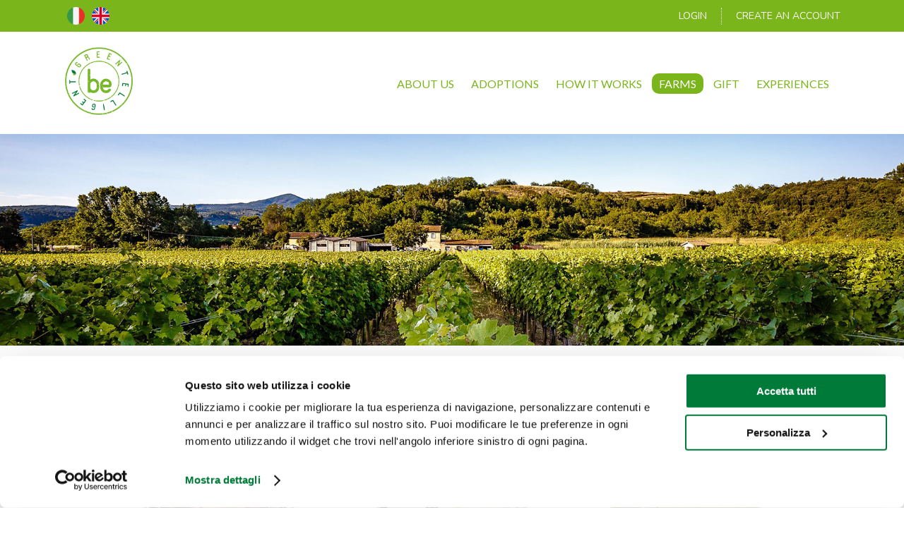

--- FILE ---
content_type: text/html; charset=UTF-8
request_url: https://www.begreentelligent.com/en/azienda/tenuta-la-macchia
body_size: 9415
content:

<!DOCTYPE html>
<html lang="it">
  <head>
    <base href="https://www.begreentelligent.com/en/">
    <meta charset="UTF-8">
    <meta name="viewport" content="width=device-width, initial-scale=1.0">
    <meta http-equiv="X-UA-Compatible" content="ie=edge">
    <title>Begreentelligent - Tenuta La Macchia: adotta presso questa azienda agricola</title>
    <script id="Cookiebot" src="https://consent.cookiebot.com/uc.js" data-cbid="d5010489-a4aa-406c-a84b-466e023f774c" data-blockingmode="auto" type="text/javascript"></script>
<!-- facebook -->
<meta property="og:site_name" content="Begreentelligent">
<meta property="og:title" content="Begreentelligent - became a digital farmer and enjoy nature with us!">
<meta property="og:description" content="Adopt an olive tree, a row of vine or a wheat field, follow the nature and receive products of your field.">
<meta property="og:image" content="https://www.begreentelligent.com/images/logofb2.jpg">
<link rel="apple-touch-icon" sizes="57x57" href="favicon/apple-icon-57x57.png">
<link rel="apple-touch-icon" sizes="60x60" href="favicon/apple-icon-60x60.png">
<link rel="apple-touch-icon" sizes="72x72" href="favicon/apple-icon-72x72.png">
<link rel="apple-touch-icon" sizes="76x76" href="favicon/apple-icon-76x76.png">
<link rel="apple-touch-icon" sizes="114x114" href="favicon/apple-icon-114x114.png">
<link rel="apple-touch-icon" sizes="120x120" href="favicon/apple-icon-120x120.png">
<link rel="apple-touch-icon" sizes="144x144" href="favicon/apple-icon-144x144.png">
<link rel="apple-touch-icon" sizes="152x152" href="favicon/apple-icon-152x152.png">
<link rel="apple-touch-icon" sizes="180x180" href="favicon/apple-icon-180x180.png">
<link rel="icon" type="image/png" sizes="192x192"  href="favicon/android-icon-192x192.png">
<link rel="icon" type="image/png" sizes="32x32" href="favicon/favicon-32x32.png">
<link rel="icon" type="image/png" sizes="96x96" href="favicon/favicon-96x96.png">
<link rel="icon" type="image/png" sizes="16x16" href="favicon/favicon-16x16.png">
<link rel="manifest" href="favicon/manifest.json">
<meta name="msapplication-TileColor" content="#ffffff">
<meta name="msapplication-TileImage" content="favicon/ms-icon-144x144.png">
<meta name="theme-color" content="#ffffff">
<link rel="preconnect" href="https://fonts.gstatic.com">
<link href="https://fonts.googleapis.com/css2?family=Lato:ital,wght@0,100;0,300;0,400;0,700;0,900;1,100;1,300;1,400;1,700;1,900&family=Nunito:ital,wght@0,200;0,300;0,400;0,600;0,700;0,800;0,900;1,200;1,300;1,400;1,600;1,700;1,800;1,900&display=swap" rel="stylesheet">
<link rel="stylesheet" href="components/notify/css/style.css">
<link rel="stylesheet" href="css/jquery.fancybox.css">
<link rel="stylesheet" href="css/jquery.bxslider.css">
<link rel="stylesheet" href="css/style.css?id=38">
<script src="js/jquery.js"></script>
<script src="components/notify/js/functions.js"></script>
<script src="js/jquery.fancybox.js"></script>
<script src="js/jquery.bxslider.js"></script>
<script src="js/functions.js"></script>

<!-- ex script cookie <script type="text/javascript" charset="UTF-8" src="//cdn.cookie-script.com/s/e81910ebc6469ed6616fba7f66455e0e.js"></script> --> 
    <script src="https://polyfill.io/v3/polyfill.min.js?features=default"></script>
<!-- <script src="https://maps.googleapis.com/maps/api/js?key=AIzaSyD7xy3D62XgqwMiHI9vJ263EiKOEFkm23c&callback=initMap&libraries=&v=weekly" loading="async"  async defer></script>-->


    <!-- Facebook Pixel Code -->
<script>
!function(f,b,e,v,n,t,s)
{if(f.fbq)return;n=f.fbq=function(){n.callMethod?
n.callMethod.apply(n,arguments):n.queue.push(arguments)};
if(!f._fbq)f._fbq=n;n.push=n;n.loaded=!0;n.version='2.0';
n.queue=[];t=b.createElement(e);t.async=!0;
t.src=v;s=b.getElementsByTagName(e)[0];
s.parentNode.insertBefore(t,s)}(window, document,'script',
'https://connect.facebook.net/en_US/fbevents.js');
fbq('init', '971830013623473');
fbq('track', 'PageView');
</script>
<noscript><img height="1" width="1" style="display:none"
src="https://www.facebook.com/tr?id=971830013623473&ev=PageView&noscript=1"/></noscript>
<!-- End Facebook Pixel Code -->








<!-- Google tag (gtag.js) -->
<script async src="https://www.googletagmanager.com/gtag/js?id=G-GMN6DX4KL0" data-cookieconsent="ignore"></script>
<script data-cookieconsent="ignore">
  window.dataLayer = window.dataLayer || [];
  function gtag(){dataLayer.push(arguments);}
  
    gtag("consent", "default", {
        ad_storage: "denied",
        analytics_storage: "denied",
        functionality_storage: "denied",
        personalization_storage: "denied",
        security_storage: "granted",
        wait_for_update: 500,
    });

  
  gtag('js', new Date());

  gtag('config', 'G-GMN6DX4KL0');
   gtag('config', 'AW-381098253');


  // Called when a product is added to a shopping cart.

function addToCart(product) {

gtag("event", "add_to_cart", {
  currency: "EUR",
  value: product.price,
  items: [
    {
      item_id: product.id,
      item_name: product.name,

      index: 0,
      item_brand: product.brand,
      item_category: product.category,
      price: product.price,
      quantity: 1
    }
  ]
});



}






/*
function acquisto(id,tot) {
alert(id);
alert(tot);

// Transaction level information is provided via an actionFieldObject.
ga('ec:setAction', 'purchase', {
  'id': id,
  'affiliation': 'Begreentelligent',
  'revenue': tot
  });
  
  ga('send', 'pageview');     // Send transaction data with initial pageview.

}

  */


</script>





<!-- Mailchimp -->
<script id="mcjs">!function(c,h,i,m,p){m=c.createElement(h),p=c.getElementsByTagName(h)[0],m.async=1,m.src=i,p.parentNode.insertBefore(m,p)}(document,"script","https://chimpstatic.com/mcjs-connected/js/users/0893c6b766d12249355a7d27e/43d63e4ca6edebb3ee5cb4221.js");</script>

<!-- Yandex.Metrika counter -->
<script type="text/javascript" >
   (function(m,e,t,r,i,k,a){m[i]=m[i]||function(){(m[i].a=m[i].a||[]).push(arguments)};
   m[i].l=1*new Date();k=e.createElement(t),a=e.getElementsByTagName(t)[0],k.async=1,k.src=r,a.parentNode.insertBefore(k,a)})
   (window, document, "script", "https://mc.yandex.ru/metrika/tag.js", "ym");

   ym(80187736, "init", {
        clickmap:true,
        trackLinks:true,
        accurateTrackBounce:true,
        webvisor:true,
        ecommerce:"dataLayer"
   });
</script>
<noscript><div><img src="https://mc.yandex.ru/watch/80187736" style="position:absolute; left:-9999px;" alt="" /></div></noscript>
<!-- /Yandex.Metrika counter -->

  </head>
  <body>
    <svg xmlns="http://www.w3.org/2000/svg" style="display: none;"><symbol id="phone" viewBox="0 0 513.64 513.64"><title>phone</title><path d="M499.66,376.96l-71.68-71.68c-25.6-25.6-69.12-15.359-79.36,17.92c-7.68,23.041-33.28,35.841-56.32,30.72 c-51.2-12.8-120.32-79.36-133.12-133.12c-7.68-23.041,7.68-48.641,30.72-56.32c33.28-10.24,43.52-53.76,17.92-79.36l-71.68-71.68 c-20.48-17.92-51.2-17.92-69.12,0l-48.64,48.64c-48.64,51.2,5.12,186.88,125.44,307.2c120.32,120.32,256,176.641,307.2,125.44 l48.64-48.64C517.581,425.6,517.581,394.88,499.66,376.96z"/></symbol><symbol id="whatsapp" viewBox="0 0 52 52"><title>whatsapp</title><path d="M26,0C11.663,0,0,11.663,0,26c0,4.891,1.359,9.639,3.937,13.762C2.91,43.36,1.055,50.166,1.035,50.237 c-0.096,0.352,0.007,0.728,0.27,0.981c0.263,0.253,0.643,0.343,0.989,0.237L12.6,48.285C16.637,50.717,21.26,52,26,52 c14.337,0,26-11.663,26-26S40.337,0,26,0z M26,50c-4.519,0-8.921-1.263-12.731-3.651c-0.161-0.101-0.346-0.152-0.531-0.152 c-0.099,0-0.198,0.015-0.294,0.044l-8.999,2.77c0.661-2.413,1.849-6.729,2.538-9.13c0.08-0.278,0.035-0.578-0.122-0.821 C3.335,35.173,2,30.657,2,26C2,12.767,12.767,2,26,2s24,10.767,24,24S39.233,50,26,50z"/><path d="M42.985,32.126c-1.846-1.025-3.418-2.053-4.565-2.803c-0.876-0.572-1.509-0.985-1.973-1.218 c-1.297-0.647-2.28-0.19-2.654,0.188c-0.047,0.047-0.089,0.098-0.125,0.152c-1.347,2.021-3.106,3.954-3.621,4.058 c-0.595-0.093-3.38-1.676-6.148-3.981c-2.826-2.355-4.604-4.61-4.865-6.146C20.847,20.51,21.5,19.336,21.5,18 c0-1.377-3.212-7.126-3.793-7.707c-0.583-0.582-1.896-0.673-3.903-0.273c-0.193,0.039-0.371,0.134-0.511,0.273 c-0.243,0.243-5.929,6.04-3.227,13.066c2.966,7.711,10.579,16.674,20.285,18.13c1.103,0.165,2.137,0.247,3.105,0.247 c5.71,0,9.08-2.873,10.029-8.572C43.556,32.747,43.355,32.331,42.985,32.126z M30.648,39.511 c-10.264-1.539-16.729-11.708-18.715-16.87c-1.97-5.12,1.663-9.685,2.575-10.717c0.742-0.126,1.523-0.179,1.849-0.128 c0.681,0.947,3.039,5.402,3.143,6.204c0,0.525-0.171,1.256-2.207,3.293C17.105,21.48,17,21.734,17,22c0,5.236,11.044,12.5,13,12.5 c1.701,0,3.919-2.859,5.182-4.722c0.073,0.003,0.196,0.028,0.371,0.116c0.36,0.181,0.984,0.588,1.773,1.104 c1.042,0.681,2.426,1.585,4.06,2.522C40.644,37.09,38.57,40.701,30.648,39.511z"/></symbol><symbol id="mail" viewBox="0 0 512 512"><title>mail</title><g> <g> <polygon points="339.392,258.624 512,367.744 512,144.896 "/> </g> </g><g> <g> <polygon points="0,144.896 0,367.744 172.608,258.624 "/> </g> </g><g> <g> <path d="M480,80H32C16.032,80,3.36,91.904,0.96,107.232L256,275.264l255.04-168.032C508.64,91.904,495.968,80,480,80z"/> </g> </g><g> <g> <path d="M310.08,277.952l-45.28,29.824c-2.688,1.76-5.728,2.624-8.8,2.624c-3.072,0-6.112-0.864-8.8-2.624l-45.28-29.856 L1.024,404.992C3.488,420.192,16.096,432,32,432h448c15.904,0,28.512-11.808,30.976-27.008L310.08,277.952z"/> </g> </g></symbol><symbol id="mail-open" viewBox="0 0 74 74"><title>mail-open</title><path d="M3,30a1,1,0,0,1-.608-1.794l12-9.181a1,1,0,0,1,1.214,1.589l-12,9.18A.989.989,0,0,1,3,30Z"/><path d="M71,72H3a1,1,0,0,1-1-1V29a1,1,0,0,1,2,0V70H70V29a1,1,0,0,1,2,0V71A1,1,0,0,1,71,72Z"/><path d="M37,53.81a15.126,15.126,0,0,1-9.632-3.447l-25-20.591a1,1,0,0,1,1.272-1.544l25,20.591a13.172,13.172,0,0,0,16.72,0l25-20.591a1,1,0,0,1,1.272,1.544l-25,20.591A15.126,15.126,0,0,1,37,53.81Z"/><path d="M71,72a1,1,0,0,1-.635-.228l-25.5-21a1,1,0,0,1,1.272-1.544l25.5,21A1,1,0,0,1,71,72Z"/><path d="M3,72a1,1,0,0,1-.637-1.772l25.5-21a1,1,0,0,1,1.272,1.544l-25.5,21A1,1,0,0,1,3,72Z"/><path d="M48.339,12.67a1,1,0,0,1-.607-.206L37,4.259,26.268,12.464a1,1,0,0,1-1.215-1.589l11.34-8.669a1,1,0,0,1,1.214,0l11.34,8.669a1,1,0,0,1-.608,1.8Z"/><path d="M71,30a.989.989,0,0,1-.606-.206l-12-9.18a1,1,0,0,1,1.214-1.589l12,9.181A1,1,0,0,1,71,30Z"/><path d="M59,39.88a1,1,0,0,1-1-1V12.67H16V38.88a1,1,0,0,1-2,0V11.67a1,1,0,0,1,1-1H59a1,1,0,0,1,1,1V38.88A1,1,0,0,1,59,39.88Z"/><path d="M50.75,22H23.25a1,1,0,0,1,0-2h27.5a1,1,0,0,1,0,2Z"/><path d="M50.75,29.25H23.25a1,1,0,0,1,0-2h27.5a1,1,0,0,1,0,2Z"/><path d="M50.75,36.5H23.25a1,1,0,0,1,0-2h27.5a1,1,0,0,1,0,2Z"/></symbol>
<symbol id="close" viewBox="0 0 512 512"><title>close</title><path d="M437.019,74.981C388.668,26.628,324.378,0,256,0C187.62,0,123.333,26.628,74.981,74.98S0,187.62,0,256 c0,68.381,26.628,132.668,74.981,181.02C123.332,485.372,187.62,512,255.999,512s132.669-26.628,181.02-74.98 C485.371,388.667,512,324.38,512,256C512,187.619,485.371,123.332,437.019,74.981z M368.853,347.642 c5.857,5.857,5.857,15.355,0,21.213c-2.93,2.929-6.768,4.393-10.607,4.393c-3.838,0-7.678-1.465-10.605-4.393L256,277.214 l-91.641,91.641c-2.93,2.929-6.768,4.393-10.607,4.393c-3.838,0-7.678-1.465-10.605-4.393c-5.858-5.857-5.858-15.355,0-21.213 l91.64-91.641l-91.64-91.641c-5.858-5.857-5.858-15.355,0-21.213c5.857-5.857,15.354-5.857,21.213,0L256,234.788l91.64-91.641 c5.857-5.857,15.355-5.857,21.213,0c5.857,5.857,5.857,15.355,0,21.213l-91.641,91.641L368.853,347.642z"/></symbol>
<symbol id="minus" viewBox="0 0 512 512"><title>minus</title><path d="M 437.019 74.981 C 388.668 26.628 324.378 0 256 0 C 187.62 0 123.333 26.628 74.981 74.98 S 0 187.62 0 256 c 0 68.381 26.628 132.668 74.981 181.02 C 123.332 485.372 187.62 512 255.999 512 s 132.669 -26.628 181.02 -74.98 C 485.371 388.667 512 324.38 512 256 C 512 187.619 485.371 123.332 437.019 74.981 z M 268 266 L 256 277.214 l -91.641 91.641 c -2.93 2.929 -6.768 4.393 -10.607 4.393 c -3.838 0 -7.678 -1.465 -10.605 -4.393 c -5.858 -5.857 -5.858 -15.355 0 -21.213 l 91.64 -91.641 L 256 234.788 l 91.64 -91.641 c 5.857 -5.857 15.355 -5.857 21.213 0 c 5.857 5.857 5.857 15.355 0 21.213 l -91.641 91.641 z"/></symbol>
<symbol id="it" viewBox="0 0 473.684 473.684"><title>it</title><path style="fill:#E63026;" d="M315.802,13.535l-27.639,76.632c25.512,84.193,25.512,209.156,0,293.353l27.639,76.624 c91.975-32.523,157.882-120.195,157.882-223.31C473.684,133.735,407.777,46.059,315.802,13.535z"/><g> <path style="fill:#E4E4E4;" d="M315.802,90.167V13.535C291.102,4.8,264.536,0.002,236.84,0.002 C273.361,0.002,222.723,123.775,315.802,90.167z"/> <path style="fill:#E4E4E4;" d="M236.84,473.682c27.695,0,54.262-4.798,78.962-13.534v-76.624 C223.658,374.328,236.84,473.682,236.84,473.682z"/> </g><path style="fill:#359846;" d="M0,236.837C0,340.297,66.355,428.2,158.806,460.461V13.229C66.355,45.49,0,133.393,0,236.837z"/><path style="fill:#EF4C4C;" d="M315.802,90.167V383.52C341.317,299.323,341.317,174.359,315.802,90.167z"/><path style="fill:#F3F4F5;" d="M315.802,383.523V90.167C299.677,36.938,273.361,0.002,236.84,0.002 c-27.351,0-53.592,4.697-78.034,13.227v447.234c24.442,8.53,50.683,13.22,78.034,13.22 C273.361,473.682,299.677,436.746,315.802,383.523z"/></symbol><symbol id="en" viewBox="0 0 512 512"><title>en</title><circle style="fill:#F0F0F0;" cx="256" cy="256" r="256"/><g> <path style="fill:#0052B4;" d="M52.92,100.142c-20.109,26.163-35.272,56.318-44.101,89.077h133.178L52.92,100.142z"/> <path style="fill:#0052B4;" d="M503.181,189.219c-8.829-32.758-23.993-62.913-44.101-89.076l-89.075,89.076H503.181z"/> <path style="fill:#0052B4;" d="M8.819,322.784c8.83,32.758,23.993,62.913,44.101,89.075l89.074-89.075L8.819,322.784L8.819,322.784 z"/> <path style="fill:#0052B4;" d="M411.858,52.921c-26.163-20.109-56.317-35.272-89.076-44.102v133.177L411.858,52.921z"/> <path style="fill:#0052B4;" d="M100.142,459.079c26.163,20.109,56.318,35.272,89.076,44.102V370.005L100.142,459.079z"/> <path style="fill:#0052B4;" d="M189.217,8.819c-32.758,8.83-62.913,23.993-89.075,44.101l89.075,89.075V8.819z"/> <path style="fill:#0052B4;" d="M322.783,503.181c32.758-8.83,62.913-23.993,89.075-44.101l-89.075-89.075V503.181z"/> <path style="fill:#0052B4;" d="M370.005,322.784l89.075,89.076c20.108-26.162,35.272-56.318,44.101-89.076H370.005z"/> </g><g> <path style="fill:#D80027;" d="M509.833,222.609h-220.44h-0.001V2.167C278.461,0.744,267.317,0,256,0 c-11.319,0-22.461,0.744-33.391,2.167v220.44v0.001H2.167C0.744,233.539,0,244.683,0,256c0,11.319,0.744,22.461,2.167,33.391 h220.44h0.001v220.442C233.539,511.256,244.681,512,256,512c11.317,0,22.461-0.743,33.391-2.167v-220.44v-0.001h220.442 C511.256,278.461,512,267.319,512,256C512,244.683,511.256,233.539,509.833,222.609z"/> <path style="fill:#D80027;" d="M322.783,322.784L322.783,322.784L437.019,437.02c5.254-5.252,10.266-10.743,15.048-16.435 l-97.802-97.802h-31.482V322.784z"/> <path style="fill:#D80027;" d="M189.217,322.784h-0.002L74.98,437.019c5.252,5.254,10.743,10.266,16.435,15.048l97.802-97.804 V322.784z"/> <path style="fill:#D80027;" d="M189.217,189.219v-0.002L74.981,74.98c-5.254,5.252-10.266,10.743-15.048,16.435l97.803,97.803 H189.217z"/> <path style="fill:#D80027;" d="M322.783,189.219L322.783,189.219L437.02,74.981c-5.252-5.254-10.743-10.266-16.435-15.047 l-97.802,97.803V189.219z"/> </g></symbol></svg>    <div id="container">
      <script>
function openmenu() {
$('.submenu').toggle('slow'); 
}
function openmenu2() {
$('.submenu2').toggle('slow'); 
}
</script>
<div id="box-header">
  <div id="box-header-top">
    <div id="box-user-nav" class="fixed-width responsive-style-1">
      <ul id="nav-language-options">
        <li>
          <a href="https://www.begreentelligent.com/it/">
            <svg>
              <use xlink:href="#it" />
            </svg>
          </a>
        </li>
        <li>
          <a href="https://www.begreentelligent.com/en/">
            <svg>
              <use xlink:href="#en" />
            </svg>
          </a>
        </li>
      </ul>
          <ul id="nav-user-options">
        <li>
          <a href="accedi.php">Login</a>
        </li>
        <li>
          <a href="registrazione.php">Create an account</a>
        </li>
      </ul>
         
    </div>
  </div>
  <header class="fixed-width">
    <a href="index.php" id="logo">
      <img src="images/logo.png" alt="Begreentelligent" />
    </a>
    <a href="javascript:;" id="mobile-menu">
      <span></span>
      <span></span>
      <span></span>
      <span></span>
    </a>
    <nav>
      <span>x</span>
      <ul id="mainmenu">
        
          <li class="solomobile">
          <a href="vitigno.php" ><img width="40" src="trees-icons/standard-grapevine.png" alt="Filare di vite"> Adopt a grape row</a>          
          </li>
          <li class="solomobile">
       <a href="oliveto.php" ><img width="40" src="trees-icons/olive-tree.png" alt="Campo di grano">Adopt an olive tree</a>
          </li>
          <li class="solomobile">
        <a href="granaio.php" ><img  width="40" src="trees-icons/standard-wheat.png" alt="Campo di grano">Adopt a wheat field</a>
          </li>
        <li>
          <a href="chi-siamo.php" >About us</a>
          </li>
 <li class="solodesktop">
          <a href="javascript:openmenu();">Adoptions</a>
 <ul class="submenu"> 
    <li>
          <a href="vitigno.php" ><img width="40" src="trees-icons/standard-grapevine.png" alt="Filare di vite"> Adopt a grape row</a>          
          </li>
          <li>
       <a href="oliveto.php" ><img width="40" src="trees-icons/olive-tree.png" alt="Campo di grano">Adopt an olive tree</a>
          </li>
          <li>
        <a href="granaio.php" ><img  width="40" src="trees-icons/standard-wheat.png" alt="Campo di grano">Adopt a wheat field</a>
          </li>
      
      </ul>
          </li>          

        <li>
          <a href="come-funziona.php" >How it works</a>
          </li>
        <li>
          <a href="aziende-agricole.php"  class="active" >Farms</a>
          </li>
          <!--
        <li>
          <a href="regalo.php" >Gift</a>
        </li>
        -->
        
         <li class="solomobile">
          <a href="regalo.php"><img width="40" src="images/icona_regalo_fai.png" alt="Fai un regalo">Make a gift</a>          
          </li>
        
  <li class="solomobile">
       <a href="riscatta-regalo.php" ><img width="40" src="images/icona_regalo_riscatta.png" alt="Riscatta un regalo">Redeem a gift</a>
          </li>
        
         <li class="solodesktop">
          <a href="javascript:openmenu2();">Gift</a>
 <ul class="submenu2"> 
    <li>
          <a href="regalo.php"><img width="30" src="images/icona_regalo_fai.png" alt="Fai un regalo"> Make a gift</a>          
          </li>
          <li>
       <a href="riscatta-regalo.php" ><img width="30" src="images/icona_regalo_riscatta.png" alt="Riscatta un regalo">Redeem a gift</a>
          </li>
        
      
      </ul>
          </li>       
        
        
        
        <li>
          <a href="experiences.php" >Experiences</a>
        </li>
         

        <li id="anchor-cart">
                </li>
      </ul>
    </nav>
    
    
    
    <div id="boxcartmobile">
        <a href="#">
                      <img src="images/ico-cart.png" alt="Carrello" />
          </a>
    </div>
  </header>
</div>      <main id="section-company-card">
      
      
       <figure class="banner-style-3">
          <img src="companies/thumb/lamacchiahead_3246040CE3286BE4607756698.jpg" alt="Tenuta La Macchia" />
        </figure>
        


      
       
      


        <h1 class="title-style-1 title-shared-style space-style">Tenuta La Macchia</h1>
        <ul id="box-company-slide">
          <li>
            <a href="companies/gallery/lamacchia1_1406040CE3286F28183499011.jpg" data-fancybox="images">
              <img src="companies/gallery/thumb/lamacchia1_1406040CE3286F28183499011.jpg" alt="lamacchia1_1406040CE3286F28183499011.jpg" />
            </a>
          </li>
          <li>
            <a href="companies/gallery/lamacchia2_5296040CE3286FA8051290031.jpg" data-fancybox="images">
              <img src="companies/gallery/thumb/lamacchia2_5296040CE3286FA8051290031.jpg" alt="lamacchia2_5296040CE3286FA8051290031.jpg" />
            </a>
          </li>
          <li>
            <a href="companies/gallery/lamacchia3_6156040CE328700A753034095.jpg" data-fancybox="images">
              <img src="companies/gallery/thumb/lamacchia3_6156040CE328700A753034095.jpg" alt="lamacchia3_6156040CE328700A753034095.jpg" />
            </a>
          </li>
        </ul>
        <div id="box-company-information" class="companies-style-1 fixed-width space-style responsive-style-1">
          <div id="box-company-details">
            <img src="companies/logo/thumb/lamacchia_logo_2596040CF8096BE2399740752.jpg" alt="lamacchia_logo_2596040CF8096BE2399740752.jpg" class="company-logo block-elements" />

            <span class="location block-elements">Montescudaio - Tuscany</span>
            
            <!--
                      <ul class="types-of-trees">
                                                                      <li>
                  <a href="vitigno.php">
                    <img src="trees-icons/standard-grapevine.png" alt="Grape row" />
                  </a>
                  <span class="action">Adopt a grape row</span>
                </li>
                                      </ul>
                    -->
          
          
            <div class="box-producer-preview-azienda">
  
    <div class="section-choose-product">
            <ul>
    
            



        <li>
        

                             

                    <img src="trees-icons/standard-grapevine.png" alt="Grape row" />

                  <span class="action">Adopt a grape row</span>
<br />
<!--      <a href="scheda.php?producer=tenuta-la-macchia&product=cabernet-sauvignon&tipo=FILARE_VITE">Cabernet Sauvignon  -->
       <a href="javascript:$('#divadozionichiuse').addClass('attivo');">Cabernet Sauvignon  
         
           &euro; 210,00</a>
        </li>
              
        
        

       
            



        <li>
        

                             

                    <img src="trees-icons/standard-grapevine.png" alt="Grape row" />

                  <span class="action">Adopt a grape row</span>
<br />
<!--      <a href="scheda.php?producer=tenuta-la-macchia&product=merlot&tipo=FILARE_VITE">Merlot  -->
       <a href="javascript:$('#divadozionichiuse').addClass('attivo');">Merlot  
         
           &euro; 160,00</a>
        </li>
              
        
        

       
            </ul>
    </div>




  </div>
          
          
          
          
          <div class="box-company-description">
            <p>An estate overlooking the sea. La Macchia is the smallest winery on the Tuscan coast. It is a fairly recent project, started at the end of 2012 by two young people with former experience in the wine&rsquo;s world. Letizia, with a degree in Environmental Sciences, and Christian, the company&rsquo;s enologist, bet on this small vineyard surrounded by Mediterranean scrub; they passionately look after this vineyard from which they produce&nbsp; traditional and modern wines, whose scent and flavour tell the story of a territory and, at the same time, satisfy the demand of sophisticated consumers.</p>
<p>This pure passion is represented by 4 labels of <strong>organic wines</strong>, where even&nbsp; graphics and design have a great importance. <strong>Cabernet Sauvignon, Merlot, Petit Verdot and Sauvignon Blanc</strong>, give rise to surprising wines in the small village of Montescudaio.</p>
<p>The choice of being the smallest winery of the Tuscan coast hides a great project.</p>
<p>La Macchia wines have a particular and unique identity. This is what Letizia and Christian pursue, they love welcoming customers to their estate, they tell them the story of how a wine is born&hellip; a unique way to create enthusiastic guests.</p>
<p>&nbsp;</p>          </div>
          
 



          
          
          
          
          
          
          
          
          
                      <a href="https://www.tenutalamacchia.com/" target="_blank" class="block-elements">https://www.tenutalamacchia.com/</a>
                    </div>
          <div id="box-company-map" data-lat="43.329919" data-lng="10.567258"></div>
        </div>
                
        
        
              <a href="/azienda.php#box-company-details" class="button button-adopt">Buy or make a gift</a>
      </main>
      <div id="nav-bottom">

  <div class="images">

<!-- Begin Mailchimp Signup Form -->
<div id="mc_embed_signup">
<form action="https://begreentelligent.us1.list-manage.com/subscribe/post?u=0893c6b766d12249355a7d27e&amp;id=c76674540f" method="post" id="mc-embedded-subscribe-form" name="mc-embedded-subscribe-form" class="validate" target="_blank" novalidate>
    <div id="mc_embed_signup_scroll">
        <img src="images/logo_bianco.png" alt="Begreentelligent" />
	<h2>Subscribe to our Newsletter!</h2>
		<span style="font-size:15px;">Get a 10% discount</span>
<div class="mc-field-group">
	<input id="mail_footer" type="email" value="" placeholder="email address" name="EMAIL" class="required email" id="mce-EMAIL">
</div>
	<div id="mce-responses" class="clear">
		<div class="response" id="mce-error-response" style="display:none"></div>
		<div class="response" id="mce-success-response" style="display:none"></div>
	</div>    <!-- real people should not fill this in and expect good things - do not remove this or risk form bot signups-->
    <div style="position: absolute; left: -5000px;" aria-hidden="true"><input type="text" name="b_0893c6b766d12249355a7d27e_c76674540f" tabindex="-1" value=""></div>
    <div class="clear"><input type="submit" value="Sing up" name="subscribe" id="mc-embedded-subscribe" class="button">
    <div class="clearfooter"></div>
    <input type="checkbox" value="1" name="group[379678][1]" id="mce-group[379678]-379678-0" style="clear: both;float: none;width: 16px;"><label for="mce-group[379678]-379678-0" style="font-size: 10px;"> I agree to privacy policy</label>
</div>
    </div>
</form>
</div>

<!--End mc_embed_signup-->




  </div>
  <div class="section">
    <span class="type">Contacts</span>
    <dl>
      <dt>Customer service</dt>
      <dd>
        <svg>
          <use xlink:href="#phone" />
        </svg>
        <span>
          <a href="tel:+39 3317544407">+39 331 7544407</a>
        </span>
      </dd>
      <!-- <dd>
        <svg>
          <use xlink:href="#whatsapp" />
        </svg>
        <span>+39 012345789</span>
      </dd> -->
      <dd>
        <svg>
          <use xlink:href="#mail" />
        </svg>
        <span>
          <a href="mailto:info@begreentelligent.com">info@begreentelligent.com</a>
        </span>
      </dd>
      
          <ul id="social-nav-bottom">
      <li>
        <a href="https://www.facebook.com/begreentelligent">
          <img src="images/facebook.png" alt="Facebook" />
        </a>
      </li>
      <li>
        <a href="https://www.instagram.com/begreentelligent/">
          <img src="images/instagram.png" alt="instagram" />
        </a>
      </li>
    </ul>
    </dl>
  </div>
  <div class="section" id="footer-social"> 
    <span class="type"><a href="chi-siamo.php#media" style="color:#fff;">MEDIA COVERAGE</a></span>

    <span id="farmer-text-nb">Do you own a farm? Would you like to join us? <a href="mailto:info@begreentelligent.com">Contact us</a>!</span>
  </div>

</div>
<div id="prepor">
<div>



 <div id="scrittapor" class="sinistra">   
   
   
     <iframe style="width:390px;height:100px;border:0;" src="//plant.u2y.it/widget/e3a694cc476b8b48878b3b6dae622eac?size=compact&style=dark&type=co2&locale=it"></iframe>


   
   


  </div>
  <div id="scrittapor">    BEGREENTELLIGENT Srl ha partecipato al Programma operativo regionale (POR) del Fondo europeo di sviluppo regionale (Fesr) 2014-2020 con il progetto BEGREENTELLIGENT EXPERIENCE co-finanziato dal Microcredito e dal Bando "Sostegno alla creazione di start-up innovative"
    <div>    <img src="images/porcreo.png" alt="Porcreo" class="procreo-img" /></div>
  </div>
   
  
  
  
  
  
  
    </div>
  </div>



<footer>
  <div id="box-footer" class="fixed-width space-style">
    <span>&copy; 2022 - begreentelligent. Website: <a href="https://www.intermezzi.eu" target="_blank">Intermezzi Services di Attilio Scullari</a></span>
    <ul id="menu-pag-footer">
      <li>
        <a href="condizioni-generali.php">General conditions</a>
      </li>
      <li>
        <a href="condizioni-vendita.php">"Adoption" and sale conditions</a>
      </li>
      <li>
        <a href="privacy-policy.php" >Privacy Policy</a>
      </li>
    </ul>
  </div>
</footer>


<div id="divadozionichiuse">
 <a href="javascript:$('#divadozionichiuse').removeClass('attivo');">  <img src="images/adozioni_chiuse_en.png" alt="Adozioni temporaneamente sospese" /></a>
  </div>
    </div>
        
 <script>(g=>{var h,a,k,p="The Google Maps JavaScript API",c="google",l="importLibrary",q="__ib__",m=document,b=window;b=b[c]||(b[c]={});var d=b.maps||(b.maps={}),r=new Set,e=new URLSearchParams,u=()=>h||(h=new Promise(async(f,n)=>{await (a=m.createElement("script"));e.set("libraries",[...r]+"");for(k in g)e.set(k.replace(/[A-Z]/g,t=>"_"+t[0].toLowerCase()),g[k]);e.set("callback",c+".maps."+q);a.src=`https://maps.${c}apis.com/maps/api/js?`+e;d[q]=f;a.onerror=()=>h=n(Error(p+" could not load."));a.nonce=m.querySelector("script[nonce]")?.nonce||"";m.head.append(a)}));d[l]?console.warn(p+" only loads once. Ignoring:",g):d[l]=(f,...n)=>r.add(f)&&u().then(()=>d[l](f,...n))})
        ({key: "AIzaSyAASZTwMyFR-LstW-O_CNMreGJ7PFc0frA", v: "weekly"});</script>
        
    <script src="js/company.js"></script>
  
  </body>
</html>

--- FILE ---
content_type: text/css
request_url: https://www.begreentelligent.com/en/components/notify/css/style.css
body_size: -64
content:
/* ##############################

              ADMIN

################################# */

/* --- Generale --- */

@import 'general.css';

/* --- Desktop --- */

@import 'desktop.css';

/* --- Mobile --- */

@import 'mobile.css';

/* --- Tablet --- */

@import 'tablet.css';

--- FILE ---
content_type: text/css
request_url: https://www.begreentelligent.com/en/css/style.css?id=38
body_size: -39
content:
/* -------------------------------------------------

                BEGREENTELLIGENT
           
---------------------------------------------------- */


/* --- Reset --- */

@import 'reset.css';

/* --- Generale --- */

@import 'general.css?id=39';

/* --- Desktop --- */

@import 'desktop.css?id=37';  

/* --- Mobile --- */

@import 'mobile.css?id=37';

/* --- Tablet --- */

@import 'tablet.css?id=37';

/* --- Animations --- */

@import 'animations.css?id=37';



/* CSS Document */

--- FILE ---
content_type: text/css
request_url: https://www.begreentelligent.com/en/components/notify/css/general.css
body_size: 421
content:
#notify {
  display: none;
  min-width: 300px;
  position: fixed;
  top: 20px;
  left: 50%;
  color: rgb(255, 255, 255);
  font-size: 18px;
  border-radius: 5px;
  animation: bounceNotify ease-in-out 1s forwards;
  z-index:999;
}

#notify.active {
  display: inline-block;
}

#notify button {
  position: absolute;
  top: 10px;
  right: 10px;
  background: none;
  padding: 0;
  border: 0;
  font-weight: 700;
  line-height: 13px;
  color: rgb(255, 255, 255);
  text-transform: uppercase;
  cursor: pointer;
}

#notify .box-content {
  padding: 13px 50px 13px 20px;
}

#notify .title {
  font-weight: 700;
}

#notify samp {
  display: block;
  margin: 3px 0 0 0;
  line-height: 20px;
}

#notify.success {
  background: rgb(27, 197, 189);
}

#notify.error {
    background: #fff;
    color: rgb(0, 118, 48);
    border: 1pt solid;
    border: 2pt solid rgb(123, 181, 28);
}
#notify.info {
  background: rgb(137, 80, 252);
}

#notify.warning {
  background: rgb(255, 168, 0);
}


/* --- Animazione --- */

@keyframes bounceNotify {
  from,
  20%,
  53%,
  to {
    -webkit-animation-timing-function: cubic-bezier(0.215, 0.61, 0.355, 1);
    animation-timing-function: cubic-bezier(0.215, 0.61, 0.355, 1);
    -webkit-transform: translate3d(0, 0, 0) translateX(-50%);
    transform: translate3d(0, 0, 0) translateX(-50%);
  }
  40%,
  43% {
    -webkit-animation-timing-function: cubic-bezier(0.755, 0.05, 0.855, 0.06);
    animation-timing-function: cubic-bezier(0.755, 0.05, 0.855, 0.06);
    -webkit-transform: translate3d(0, -30px, 0) scaleY(1.1) translateX(-50%);
    transform: translate3d(0, -30px, 0) scaleY(1.1) translateX(-50%);
  }
  70% {
    -webkit-animation-timing-function: cubic-bezier(0.755, 0.05, 0.855, 0.06);
    animation-timing-function: cubic-bezier(0.755, 0.05, 0.855, 0.06);
    -webkit-transform: translate3d(0, -15px, 0) scaleY(1.05) translateX(-50%);
    transform: translate3d(0, -15px, 0) scaleY(1.05) translateX(-50%);
  }
  80% {
    -webkit-transition-timing-function: cubic-bezier(0.215, 0.61, 0.355, 1);
    transition-timing-function: cubic-bezier(0.215, 0.61, 0.355, 1);
    -webkit-transform: translate3d(0, 0, 0) scaleY(0.95) translateX(-50%);
    transform: translate3d(0, 0, 0) scaleY(0.95) translateX(-50%);
  }
  90% {
    -webkit-transform: translate3d(0, -4px, 0) scaleY(1.02) translateX(-50%);
    transform: translate3d(0, -4px, 0) scaleY(1.02) translateX(-50%);
  }
}

--- FILE ---
content_type: text/css
request_url: https://www.begreentelligent.com/en/components/notify/css/desktop.css
body_size: -115
content:
@media only screen and (min-width: 1280px) {

  #alert {
    width: 400px;
  }

  #alert .buttons li {
    margin: 0 5px;
  }

}

--- FILE ---
content_type: text/css
request_url: https://www.begreentelligent.com/en/components/notify/css/mobile.css
body_size: -116
content:
@media only screen and (max-width: 1279px) {

  #alert .buttons {
    flex-direction: column;
    align-items: center;
  }

  #alert .buttons li {
    margin: 5px 0;
  }

}

--- FILE ---
content_type: text/css
request_url: https://www.begreentelligent.com/en/components/notify/css/tablet.css
body_size: -116
content:
@media only screen and (min-width: 600px) and (max-width: 1279px) {

  #alert {
    width: 400px;
  }

  #alert .buttons {
    flex-direction: row;
  }

  #alert .buttons li {
    margin: 0 5px;
  }

}

--- FILE ---
content_type: text/css
request_url: https://www.begreentelligent.com/en/css/general.css?id=39
body_size: 9734
content:
/* --- Impaginazione generale --- */






body,
html {
  height: 100%;
  font-family: 'Lato', sans-serif;
  font-size: 18px;
  line-height: 24px;
  color: rgb(26, 23, 27);
}

input,
select,
textarea {
  font-size: 18px;
  line-height: 24px;
  color: rgb(26, 23, 27);
}

a {
  text-decoration: none;
}

strong {
  font-weight: 600;
}

em {
  font-style: italic;
}

.verde {
color:rgb(0, 118, 48);
}

#container {
  margin: 0 auto;
  position: relative;
  overflow-x: hidden;
}

#box-header-top {
  padding: 10px 0;
  background: rgb(123, 181, 28);
}

#box-header-top #box-user-nav {
  margin: auto;
  display: flex;
  justify-content: space-between;
  align-items: center;
  font-size: 16px;
  color: rgb(255, 255, 255);
}

#box-header-top #box-user-nav #nav-language-options {
  display: inline-flex;
  padding: 0 20px 0 0;
  height: 25px;
}

#box-header-top #box-user-nav #nav-language-options li {
  padding: 0 5px;
}

#box-header-top #box-user-nav #nav-language-options li a {
  display: block;

}

#box-header-top #box-user-nav #nav-language-options li a svg {
  width: 25px;
  height: 25px;
}

#box-header-top #box-user-nav #nav-user-options {
  display: inline-flex;
}

#box-header-top #box-user-nav #nav-user-options li {
  padding: 0 20px;
  border-right: 1px dotted rgb(255, 255, 255);
}

#box-header-top #box-user-nav #nav-user-options li:last-child {
  padding: 0 0 0 20px;
  border: 0;
}

#box-header-top #box-user-nav #nav-user-options li a {
  display: block;
  font-family: 'Nunito', sans-serif;
  color: rgb(255, 255, 255);
  text-transform: uppercase;
}

header {
  margin: 0 auto;
  padding: 20px 0;
}

header #logo img {
  width: 100px;
}

header nav ul {
  display: flex;
}

header nav ul li a {
  padding: 5px 10px;
  font-size: 16px;
  line-height: 16px;
  color: rgb(123, 181, 28);
  text-transform: uppercase;
  text-decoration: none;
}

header nav ul li a.anchor-highlight {
  color: rgb(132, 87, 36);
}

header nav ul li a.active {
  background: rgb(123, 181, 28);
  color: rgb(255, 255, 255);
  border-radius: 10px;
}

header nav ul li a.anchor-highlight.active {
  background: rgb(132, 87, 36);
}

header nav ul li#anchor-cart a {
  position: relative;
}

header nav ul li#anchor-cart a span, header #boxcartmobile a span  {
  position: absolute;
  top: 40%;
  padding: 3px 5px;
  background: rgb(123, 181, 28);
  font-size: 13px;
  line-height: 13px;
  color: rgb(255, 255, 255);
  border-radius: 100%;
  transform: translateY(-50%);
}

header nav ul li#anchor-cart a span.nonpag, header #boxcartmobile a span.nonpag  {

  background: #f44336;
}

header nav ul li#anchor-cart a img {
  width: 20px;
}

header #boxcartmobile {
display:none;
}

header #boxcartmobile a span  {
  top: 23%;
  left:20px;
}

.solomobile, .solodesktop {
display:none;
}

#home-bs-1 {
  background: url(../images/pattern-banner-home.gif);
}

#background-olive-trees {
  margin: 30px 0 0 0;
  background: url(../images/background-olive-trees.jpg) right;
}





#background-filare {
  margin: 30px 0 0 0;
  background: url(../images/background-filare.jpg);
  height: 20vw;
    background-position: center 0vw;
    background-repeat: no-repeat;
    background-size: 100%;

}



#section-general-ground img {
  display: block;
  margin: 0 auto;
}

#nav-bottom {
  padding: 30px 0;
  display: flex;
  justify-content: center;
  align-items: flex-start;
  background: rgb(123, 181, 28);
  color: rgb(255, 255, 255);
  clear:both;
}

#nav-bottom .images > img {
  display: block;
  margin: auto;
}

#nav-bottom .images img:first-child {
  width: 100px;
}

#nav-bottom .images img:last-child {
  margin-top: 40px;
}

#nav-bottom .section {
  width: 250px;
  font-size: 16px;
  line-height: 20px;
}

#nav-bottom .section .type {
  font-weight: 600;
  text-transform: uppercase;
}

#nav-bottom .section dl {
  margin: 10px 0;
}

#nav-bottom .section dl dt {
  padding: 5px 0;
}

#nav-bottom .section dl dd {
  display: inline-flex;
  align-items: center;
  padding: 5px 0;
}

#nav-bottom .section dl dd svg {
  width: 15px;
  height: 15px;
  fill: rgb(0, 118, 48);
}

#nav-bottom .section dl dd span {
  margin: 0 0 0 10px;
}

#nav-bottom .section p {
  margin: 25px 0 0 0;
}

#nav-bottom .section a {
  color: rgb(0, 118, 48);
  text-decoration: none;
}

#nav-bottom .section #social-nav-bottom {
  margin: 10px 0 0 0;
  display: flex;
}

#nav-bottom .section #social-nav-bottom li {
  margin: 0 10px 0px 0px;
  width: 20px;
}

#nav-bottom .section #social-nav-bottom li a img {
  width: 100%;
}

#nav-bottom .section #farmer-text-nb {
  display: block;
  margin: 25px 0 0 0;
}

footer {
  background: rgb(0, 118, 48);
  font-size: 16px;
  color: rgb(255, 255, 255);
  text-align: center;
}

footer #box-footer {
  display: flex;
  justify-content: space-between;
}

footer #box-footer ul {
  display: flex;
}

footer a {
  color: rgb(255, 255, 255);
}

#box-user-panel {
  height: 100%;
  padding: 10px 0;
  background: rgb(255, 255, 255);
  position: fixed;
  top: 0;
  right: -100%;
  z-index: 1000;
  transition: right ease 0.5s;
}

#box-user-panel.active {
  right: 0;
}

#box-user-panel #btn-close-user-panel {
  display: table;
  margin: 10px 20px 0 auto;
  width: 20px;
  height: 20px;
  background: transparent;
  background-image: url(../images/close.svg);
  background-repeat: no-repeat;
  background-size: 20px 20px;
  border: 0;
  cursor: pointer;
}

#box-user-panel ul {
  margin: 30px 0 0 0;
  display: flex;
  flex-direction: column;
}

#box-user-panel ul li {
  padding: 10px 0;
}

#box-user-panel ul li a {
  display: block;
  padding: 15px 70px;
  font-family: 'Nunito', sans-serif;
  font-size: 14px;
  line-height: 14px;
  color: rgb(123, 181, 28);
  text-transform: uppercase;
  text-decoration: none;
  text-align: center;
}

#box-user-panel ul li a.active {
  background: rgb(123, 181, 28);
  color: rgb(255, 255, 255);
}


/* --- Come funziona --- */

#how-work-bs-1.banner-style-1 {
  background: rgb(123, 181, 28);
}

#how-work-bs-1.banner-style-1 figcaption p {
  margin: 30px 0 0 0;
  color: rgb(26, 23, 27);
  font-weight: 400;
}

#how-work-bs-1.banner-style-1 figcaption p:last-of-type {
  color: rgb(255, 255, 255);
}


/* --- chi siamo --- */

body#chi-siamo-page #dream-bs-1.banner-style-1 {
height:450px;
overflow:hidden;
}

body#chi-siamo-page .row {
clear:both;
}

body#chi-siamo-page .row .half {
padding:20px;
width:50%;
float:left;
text-align:left;
}

body#chi-siamo-page .row img {
width:100%
}

/* --- Il sogno --- */

#dream-bs-1.banner-style-1 {
  background: rgb(243, 220, 117);
}

#dream-bs-1.banner-style-1 figcaption p {
  font-size: 34px;
  line-height: 44px;
  color: rgb(0, 118, 48);
}

#dream-page .button, .button-adopt {
  display: table;
  margin: 30px auto;
}


/* --- Il regalo --- */

body#cart-page  #box-order-payment-options #box-cart-gift button {
    padding: 6px 15px;
    font-family: 'Nunito', sans-serif;
    font-size: 19px;
    line-height: 25px;
    font-weight: 600;
    background: rgb(0, 118, 48);
    color: rgb(255, 255, 255);
    text-transform: uppercase;
    border: 0;
    border-radius: 20px;
    cursor: pointer;
}

#gift-bs-1.banner-style-1 {
  background: rgb(123, 181, 28);
}

#gift-bs-1.banner-style-1 figcaption p {
  color: rgb(255, 255, 255);
}

#gift-bs-1.banner-style-1 figcaption h1 {
  color: rgb(255, 255, 255);
}

#gift-2-bs-1.banner-style-1 figcaption {
  font-style: italic;
  color: rgb(255, 255, 255);
  top: 50%;
  left: 50%;
  transform: translate(-50%, -50%);
}

#gift-form {
  margin: 40px auto;
  text-align: center;
}

#gift-form .button {
  display: table;
  margin: 0 auto;
}

#gift-form svg {
  display: block;
  margin: 40px auto 0 auto;
  width: 70px;
  height: 70px;
  fill: rgb(0, 118, 48);
}

#gift-form span {
  display: block;
  padding: 10px 0;
  font-size: 20px;
  line-height: 30px;
}

#gift-form input,
#gift-form textarea {
  padding: 20px;
  font-family: 'Lato', sans-serif;
  background: transparent;
  border: 1px solid rgb(26, 23, 27);
  border-radius: 40px;
}

#gift-form textarea {
  width: 100%;
  min-height: 200px;
}

#gift-page .button {
  display: table;
  margin: 20px auto;
}


/* --- L'ambiente --- */

#background-nature {
  margin: 30px 0 0 0;
  background: url(../images/background-nature.jpg) center;
}

#nature-wz-2 {
  margin: 30px auto 0 auto;
  text-align: center;
}

#nature-wz-2 span {
  font-size: 20px;
  line-height: 30px;
  color: rgb(26, 23, 27);
}

#nature-page .button, #comefunziona-page .button {
  display: table;
  margin: 30px auto;
}


/* --- Aziende agricole --- */

#companies {
  display: flex;
  justify-content: space-between;
  flex-wrap: wrap;
}

#companies > li {
  margin: 0 0 50px 0;
  font-family: 'Nunito', sans-serif;
}

#companies > li .title-shared-style {
  font-size: 24px;
  line-height: 30px;
  letter-spacing: -1px;
}

#companies > li span {
  display: block;
  word-break: break-all;
}


/* --- Aziende agricole / Scheda --- */

#section-company-card #box-company-slide {
  display: flex;
  justify-content: center;
  padding: 40px 0;
}

#section-company-card #box-company-slide li {
  width: 250px;
  height: 250px;
  border-radius: 300px;
  border: 3px solid rgb(0, 118, 48);
  overflow: hidden;
}

#section-company-card #box-company-slide li img {
  height: 300px;
}

#section-company-card #box-company-information {
  display: flex;
  justify-content: space-between;
  align-items: flex-start;
}

#section-company-card #box-company-information > div {
  margin: 0 auto;
  font-family: 'Nunito', sans-serif;
}

#section-company-card #box-company-information #box-company-details .block-elements {
  display: block;
}

#section-company-card #box-company-information .company-logo {
  width: 300px;
}

#section-company-card #box-company-information .location {
  margin: 20px 0 0 0;
}

#section-company-card #box-company-information #box-company-details .types-of-trees {
  padding: 20px;
  background: rgb(249, 249, 249);
  border-radius: 20px;
}

#section-company-card #box-company-information #box-company-details .types-of-trees li img {
  display: block;
  margin: auto;
}

#section-company-card #box-company-information #box-company-details .types-of-trees li .action {
  display: block;
  margin: 20px 0 0 0;
  font-size: 15px;
  line-height: 21px;
  text-align: center;
}

#section-company-card #box-company-information .box-company-description ul, 
#section-company-card #box-company-information .box-company-description ol {
  margin: 15px 0 0 30px;
  font-size: 20px;
  line-height: 30px;
}

#section-company-card #box-company-information .box-company-description ul {
  list-style-type: square;
}

#section-company-card #box-company-information .box-company-description ol {
  list-style-type: decimal;
}

#section-company-card #box-company-information a {
  margin: 30px 0 0 0;
  font-size: 20px;
  line-height: 20px;
  font-weight: 600;
  color: rgb(0, 118, 48);
}

#section-company-card #box-company-map {
  width: 100%;
}

#btn-return-to-adoption {
  position: fixed;
  top: 0;
  left: 0;
  display: block;
  width: 100%;
  padding: 15px;
  background: #631417;
  font-size: 24px;
  line-height: 24px;
  color: rgb(255, 255, 255);
      font-family: 'Nunito', sans-serif;
}


/* --- Prodotti / Scheda --- */

#identity-card-intro h1 {
  font-size: 32px;
  line-height: 42px;
}

#identity-card-intro h2 {
  font-size: 30px;
  line-height: 40px;
}

#identity-card-intro h3 {
  font-size: 28px;
  line-height: 38px;
}

#identity-card-intro h4 {
  font-size: 26px;
  line-height: 36px;
}

#identity-card-intro h5 {
  font-size: 24px;
  line-height: 34px;
}

#identity-card-intro h6 {
  font-size: 22px;
  line-height: 32px;
}

#identity-card-intro ul {
  margin: 20px 0 20px 50px;
  list-style-type: square;
}

#identity-card-intro ol {
  margin: 20px 0 20px 50px;
  list-style-type: decimal;
}

#identity-card-intro li {
  font-size: 20px;
  line-height: 30px;
  text-align: left;
}

#identity-card-intro a {
  color: rgb(0, 118, 48);
}

#identity-card {
  display: flex;
  justify-content: space-between;
  padding: 20px;
}

#identity-card > * {
  padding: 20px 20px 0 20px;
  border: 3px solid rgb(66, 41, 28);
}

#identity-card #ic-generality dl dt {
  font-weight: 600;
}

#identity-card #ic-generality dl dd {
  margin: 0 0 20px 0;
  padding: 8px 0;
  font-size: 22px;
  line-height: 32px;
  font-weight: 300;
  border-bottom: 1px dashed rgb(26, 23, 27);
}

#identity-card #ic-generality dl dd input {
  margin: 0;
  padding: 10px;
  font-size: 22px;
  line-height: 28px;
  font-weight: 300;
  background: none;
  border: 1px solid rgb(221, 0, 0);
  border-radius: 20px;
}

#identity-card #ic-generality dl dd a {
  color: rgb(26, 23, 27);
}

#identity-card #ic-photo > img:first-of-type {
  display: block;
  margin: 0 auto;
  border: 3px solid rgb(26, 23, 27);
}

#ic-tree-price {
  display: block;
  margin: 40px 0 0 0;
  font-size: 34px;
  line-height: 34px;
  text-align: center;
}

#ic-page .button.botacquista {
  display: table;
  margin: 50px auto 100px auto;
}


/* --- Experiences --- */

.experiences-list {
  display: flex;
  justify-content: space-between;
  flex-wrap: wrap;
}

.experiences-list li {
  margin: 0 0 50px 0;
}

.experiences-style-1 > li {
  padding: 20px;
  background: rgb(247, 247, 247);
  font-family: 'Nunito', sans-serif;
}

.recensioni-style-1 > li {
  background: #fff;
}

.experiences-style-1 > li img {
  width: 100%;
}

.experiences-style-1 .title-shared-style {
  display: block;
  margin: 20px 0 0 0;
  text-align: left;
  font-size:28px !important;
}

.experiences-style-1 .box-experience-description {
  padding: 0 20px 20px 20px;
  background: rgb(247, 247, 247);
  overflow: auto;
}

.experiences-style-1 .box-experience-foot {
  margin: 30px 0 0 0;
  display: flex;
  justify-content: space-between;
  align-items: center;
  font-size: 24px;
  font-weight: 700;
  letter-spacing: -1px;
  color: rgb(123, 181, 28);
}

.experiences-style-1 .box-experience-foot .box-price *:last-of-type:not(:only-of-type) {
  margin: 0 0 0 15px;
  color: rgb(123, 181, 28);
}

.experiences-style-1 .box-experience-foot .box-price *:first-of-type:not(:only-of-type) {
  color: rgb(26, 23, 27);
  text-decoration: line-through;
}

.experiences-style-1 > li .box-experience-foot a {
  padding: 0 50px 0 0;
  background-image: url(../images/custom-small-button.png);
  background-repeat: no-repeat;
  background-position: right center;
  background-size: 40px 24px;
  color: rgb(123, 181, 28);
}

ul.recensioni-style-1  {
display: table;
}

.recensioni-style-1 > li {
  background: #fff;
    display: table-cell; 
    text-align: center; 
height:200px;
line-height: 200px;
list-style:none;
    vertical-align: middle;
}





.recensioni-style-1 img {
display:inline;
width:200px !important;
}


#box-experiences-slider .bx-wrapper .bx-pager, .bx-wrapper .bx-controls-auto {

    bottom: 0px;

}
#box-experiences-slider div.bx-wrapper {

    margin: 0px auto 0px auto;
    }

/* --- Experiences / Slider --- */

#box-experiences-slider .bx-wrapper {
  margin: 40px 0;
}


/* --- Experiences / Dettaglio --- */

#section-experience-detail .title-shared-style {
  text-align: left;
}

#section-experience-detail .box-experience {
  margin: 40px 0 0 0;
  display: flex;
  justify-content: space-between;
}

#section-experience-detail .box-experience .columns {
  width: calc(100% / 2.1);
}

#section-experience-detail .box-experience .column-sx img {
  width: 100%;
}

#section-experience-detail aside {
  margin: 50px 0 0 0;
}

#section-experience-detail aside .section-experience-informations {
  padding: 30px 0;
}

#section-experience-detail aside .section-experience-informations .title-shared-style {
  color: rgb(26, 23, 27);
  font-style: italic;
}

#section-experience-detail aside .section-experience-informations .box-experience-description {
  margin: 20px 0 0 0;  
}

.content-style ul {
  margin: 20px 0 0 40px;
  list-style-type: square;
}

.content-style li {
  padding: 5px 0;
  font-size: 20px;
  line-height: 30px;
}

.content-style ul li ul {
  margin: 10px 0 0 40px;
  list-style-type: disc;
}

.content-style ol {
  margin: 10px 0 0 40px;
  list-style-type: decimal;
}


/* --- Login --- */

#forgot-password {
  display: block;
  margin: 30px 0 0 0;
  font-size: 16px;
  line-height: 22px;
  color: rgb(0, 118, 48);
}


/* --- Registrazione --- */

#registration-page .custom-checkbox a {
  color: rgb(0, 118, 48);
  text-decoration: none;
}


/* --- Carrello --- */

#cart-disclaimer {
  margin: 20px auto;
  background: rgb(247, 247, 247);
  background-image: url(../images/desktop-general-ground.png);
  background-repeat: no-repeat;
  background-size: 60px;
}

#cart-disclaimer a {
  display: table;
  margin: 10px 0 0 0;
  font-weight: 600;
  color: rgb(26, 23, 27);
  text-transform: uppercase;
}

#cart-list tr td.box-remove-button {
  text-align: center;
}

#cart-list tr td.box-remove-btn button {
  display: inline;
  background: 0;
  border: 0;
  cursor: pointer;
}

#cart-list tr td.box-remove-btn button svg {
  width: 30px;
  height: 30px;
  fill: rgb(203, 52, 49);
}

#section-cart-expense-items {
  margin: 50px 0 0 0;
  display: flex;
  justify-content: space-between;
  align-items: center;
}

#section-cart-expense-items #box-coupon label {
  display: block;
}

#section-cart-expense-items #box-coupon input[type=text] {
  text-transform: uppercase;
  border-radius: 20px;
}

#box-order-expense-items {
  font-family: 'Nunito', sans-serif;
}

#box-order-expense-items tr td {
  font-size: 20px;
  line-height: 20px;
  vertical-align: middle;
}

#box-order-expense-items tr td .coupon-label {
  display: flex;
  align-items: center;
  text-transform: uppercase;
}

#box-order-expense-items tr td .coupon-label button {
  margin: 0 10px 0 0;
  background: none;
  border: 0;
  cursor: pointer;
}

#box-order-expense-items tr td .coupon-label button svg {
  display: block;
  width: 20px;
  height: 20px;
  fill: rgb(203, 52, 49);
}

#box-order-expense-items tr:last-child td {
  font-size: 28px;
  line-height: 28px;
  font-weight: 600;
  color: rgb(0, 118, 48);
}

#cart-page #box-order-payment-options {
  margin: 50px 0 0 0;
}


/* --- Opzioni di pagamento --- */

#box-order-payment-options {
  display: flex;
  justify-content: space-between;
  align-items: center;
}

#box-order-payment-options #box-cart-gift {
  display: inline-block;
  padding: 30px 30px 30px 100px;
/*  background: rgb(247, 247, 247); */
  background-image: url(../images/cart-gift2.png);
  background-repeat: no-repeat;
  background-position: 10px 20px;
  background-size: 55px;
}

#box-order-payment-options #box-cart-gift a {
  display: block;
  margin: 10px 0 0 0;
  font-size: 20px;
  line-height: 20px;
  font-weight: 600;
  color: rgb(26, 23, 27);
  text-transform: uppercase;
}

#box-order-payment-options #box-cart-gift button {
  display: block;
  margin: 10px 0 0 0;
  background: none;
  font-family: 'Lato', sans-serif;
  font-size: 20px;
  line-height: 20px;
  font-weight: 600;
  color: rgb(26, 23, 27);
  text-transform: uppercase;
  border: 0;
  cursor: pointer;
}

#box-order-payment-options #campodataregalo {
width: 80%;
float: right;
}


/* --- Indirizzi di spedizione --- */

#section-spedition-form {
  display: flex;
  justify-content: space-between;
}

#section-spedition-form .flex-box {
  flex-direction: column;
}

#section-spedition-form .flex-box > * {
  width: 100%;
}

#section-spedition-form .button {
  display: table;
  margin: 50px 0 0 auto;
}

#addresses-page #box-order-payment-options {
  margin-top: 50px;
}

#addresses-page #section-cart-expense-items {
  display: block;
}


/* --- Storico ordini --- */

#order-history tr td.box-detail-btn a {
  display: table;
  background-image: url(../images/custom-small-button.png);
  background-repeat: no-repeat;
    background-size: contain;
  width: 70px;
  height: 40px;
}

#order-history tr td .status {
  display: block;
  margin: 10px 0 0 0;
  text-transform: uppercase;
}

#box-order-detail {
  margin: 100px 0 0 0;
}

#box-order-detail .box-addresses {
  margin: 50px 0 0 0;
  display: flex;
  justify-content: space-between;
}

#box-order-detail .box-addresses .box {
  padding: 20px 40px;
  background: rgb(247, 247, 247);
}

#box-order-detail .box-addresses .box .type {
  font-weight: 600;
}

#box-order-detail .box-addresses .box .box-address {
  margin: 20px 0 0 0;
}

#box-order-detail .box-addresses .box .box-address span {
  display: block;
  padding: 2px 0;
}

#no-results {
  padding: 50px 0;
  text-align: center;
}

#order-page .btn-pay {
    display: block;
float:right;
margin-left:30px !important;
margin-bottom:30px !important;
    max-width: 300px;
}


/* --- Pagina legale --- */

#legal-page h2 {
  font-size: 28px;
  line-height: 28px;
}

#legal-page h3 {
  margin: 25px 0 0 0;
  font-size: 22px;
  line-height: 28px;
  font-weight: 600;
}

#legal-page h3 + p {
  margin: 10px 0 0 0;
}

#legal-page p > u {
  font-weight: 600;
}

#legal-page ol.alpha {
  margin-left: 30px;
  list-style-type: none;
  counter-reset: list;
}

#legal-page ol.alpha > li:before {
  content: counter(list, lower-alpha) ') ';
  counter-increment: list;
}


/* --- L'olivo --- */

#section-ot-type ul {
  background: rgb(123, 181, 28);
}

#section-ot-type li.active figcaption {
  color: rgb(0, 118, 48);
}

#section-ot-action #call-to-action {
  color: rgb(0, 118, 48);
}


/* --- Zolla / Classi condivise --- */
/* --- NON RESPONSIVE --- */

#container-ground {
  position: relative;
}

#container-ground:not(.active):after {
  content: '';
  display: block;
  width: 100%;
  height: 100%;
  position: absolute;
  top: 0;
  left: 0;
  z-index: 100;
}

#container-ground .icons {
  position: absolute;
}

#container-ground .tree img {
  width: 100%;
  position: relative;
  top: 0;
  transition: top ease .3s;
  cursor: pointer;
}

#container-ground .tree .owner {
  display: inline-block;
  position: relative;
  top: 0;
  padding: 1px 4px;
  height: 18px;
  font-size: 10px;
  line-height: 16px;
  font-weight: 300;
  color: rgb(26, 23, 27);
  background: rgb(255, 255, 255);

  border-radius: 5px;
  z-index: 2;
  overflow: hidden;
}

#container-ground .tree .owner:empty {
  display: none;
}

#container-ground .tree:not(.assigned) img:hover {
  top: -10px;
}

#container-ground .tree .owner:hover {
  height: auto;
}


/* --- Zolla olivi --- */
/* --- NON RESPONSIVE --- */

#box-ground-olive-trees {
  margin: 70px auto;
  background: url(../images/ground-olive-trees.png);
  width: 700px;
  height: 492px;
  position: relative;
}

#box-ground-olive-trees .tree {
  width: 85px;
}

#box-ground-olive-trees #tree-olive-1 {
  top: 51px;
  left: 82px;
    display:none;
}

#box-ground-olive-trees #tree-olive-2 {
  top: 11px;
  left: 161px;
  display:none;
}

#box-ground-olive-trees #tree-olive-3 {
  top: 180px;
  left: 57px;
     display:none;
}

#box-ground-olive-trees #tree-olive-4 {
  top: 132px;
  left: 128px;
    display:none;
}

#box-ground-olive-trees #tree-olive-5 {
  top: 106px;
  left: 209px;
  display:none;
}

#box-ground-olive-trees #tree-olive-6 {
  top: 73px;
  left: 293px;
   display:none;
}

#box-ground-olive-trees #tree-olive-7 {
  top: 7px;
  left: 420px;
     display:none;
}

#box-ground-olive-trees #tree-olive-8 {
  top: 263px;
  left: 90px;
   display:none;
}

#box-ground-olive-trees #tree-olive-9 {
  top: 222px;
  left: 158px;
     display:none;
}

#box-ground-olive-trees #tree-olive-10 {
  top: 185px;
  left: 222px;
     display:none;
}

#box-ground-olive-trees #tree-olive-11 {
  top: 151px;
  left: 284px;
  display:none;
}

#box-ground-olive-trees #tree-olive-12 {
  top: 124px;
  left: 357px;
}

#box-ground-olive-trees #tree-olive-13 {
  top: 98px;
  left: 431px;
      display:none;
}

#box-ground-olive-trees #tree-olive-14 {
  top: 66px;
  left: 518px;
    display:none;
}

#box-ground-olive-trees #tree-olive-15 {
  top: 295px;
  left: 255px;
     display:none;
}

#box-ground-olive-trees #tree-olive-16 {
  top: 260px;
  left: 320px;
      display:none;
}

#box-ground-olive-trees #tree-olive-17 {
  top: 225px;
  left: 390px;
      display:none;
}

#box-ground-olive-trees #tree-olive-18 {
  top: 191px;
  left: 467px;
        display:none;
}

#box-ground-olive-trees #tree-olive-19 {
  top: 340px;
  left: 338px;
        display:none;
}

#box-ground-olive-trees #tree-olive-20 {
  top: 311px;
  left: 417px;
          display:none;
}

#box-ground-olive-trees #tree-olive-21 {
  top: 272px;
  left: 488px;
  display:none;
}

#box-ground-olive-trees #tree-olive-22 {
  top: 183px;
  left: 563px;
    display:none;
}


#box-ground-olive-trees #tree-olive-23 {
  top: 151px;
  left: 284px;
}

#box-ground-olive-trees #tree-olive-24 {
  top: 183px;
  left: 563px;
}

#box-ground-olive-trees #tree-olive-25 {
  top: 106px;
  left: 209px;
}


#box-ground-olive-trees #tree-olive-26 {
  top: 263px;
  left: 90px;
  display:none;
}

#box-ground-olive-trees #tree-olive-27 {
  top: 11px;
  left: 161px;
display:none;
}

#box-ground-olive-trees #tree-olive-28 {
  top: 66px;
  left: 518px;
  display:none;
}

#box-ground-olive-trees #tree-olive-29 {
  top: 272px;
  left: 488px;
}

#box-ground-olive-trees #tree-olive-30 {
  top: 132px;
  left: 128px;
    display:none;
}


#box-ground-olive-trees #tree-olive-31 {
  top: 51px;
  left: 82px;
}

#box-ground-olive-trees #tree-olive-32 {
  top: 73px;
  left: 293px;

}


#box-ground-olive-trees #tree-olive-33 {
  top: 260px;
  left: 320px;
     display:none;
}

#box-ground-olive-trees #tree-olive-34 {
  top: 225px;
  left: 390px;
      display:none;
  }
  
  #box-ground-olive-trees #tree-olive-35 {
  top: 98px;
  left: 431px;
     display:none;
}

#box-ground-olive-trees #tree-olive-36 {
  top: 7px;
  left: 420px;
     display:none;
}


#box-ground-olive-trees #tree-olive-37 {
  top: 191px;
  left: 467px;
   display:none;
}

#box-ground-olive-trees #tree-olive-38 {
  top: 263px;
  left: 90px;

}

#box-ground-olive-trees #tree-olive-39 {
  top: 132px;
  left: 128px;

}


#box-ground-olive-trees #tree-olive-40 {
  top: 11px;
  left: 161px;

}

#box-ground-olive-trees #tree-olive-41 {
  top: 340px;
  left: 338px;

}

#box-ground-olive-trees #tree-olive-42 {
  top: 311px;
  left: 417px;

}

#box-ground-olive-trees #tree-olive-43 {
  top: 66px;
  left: 518px;

}

#box-ground-olive-trees #tree-olive-44 {
  top: 222px;
  left: 158px;

}

#box-ground-olive-trees #tree-olive-45 {
  top: 185px;
  left: 222px;

}

#box-ground-olive-trees #tree-olive-46 {
  top: 225px;
  left: 390px;

  }
  
  
  #box-ground-olive-trees #tree-olive-47 {
  top: 180px;
  left: 57px;

}

#box-ground-olive-trees #tree-olive-48 {
  top: 295px;
  left: 255px;

}

#box-ground-olive-trees #tree-olive-49 {
  top: 260px;
  left: 320px;
 
}

  #box-ground-olive-trees #tree-olive-50 {
  top: 98px;
  left: 431px;

}

#box-ground-olive-trees #tree-olive-51 {
  top: 7px;
  left: 420px;

}


#box-ground-olive-trees #tree-olive-52 {
  top: 191px;
  left: 467px;

}


/* --- La vite --- */

#background-grapevine {
  margin: 30px 0 0 0;
  background: url(../images/background-grapevine.jpg) right;
}

#gv-selection-interface .title-shared-style {
  color: rgb(123, 18, 39);
}

#section-gv-type ul {
  background: rgb(123, 18, 39);
}

#section-gv-type li.active figcaption {
  color: rgb(123, 18, 39);
}

#section-gv-action #call-to-action {
  color: rgb(123, 18, 39);
}


/* --- Zolla viti --- */
/* --- NON RESPONSIVE --- */

#box-ground-grapevine {
  margin: 70px auto;
  background: url(../images/ground-grapevine.png);
  width: 700px;
  height: 617px;
  position: relative;
}

#box-ground-grapevine .tree {
  width: 110px;
    height: 110px;
}


#box-ground-grapevine #tree-grapevine-126 {
  bottom: 270px;
  left: 380px;

}


#box-ground-grapevine #tree-grapevine-125 {
  bottom: 280px;
  left: 120px;

 }

#box-ground-grapevine #tree-grapevine-124 {
  bottom: 480px;
  left: 310px;

}


#box-ground-grapevine #tree-grapevine-123 {
  bottom: 170px;
  left: 100px;

}

#box-ground-grapevine #tree-grapevine-122 {
  bottom: 390px;
  left: 250px;

}



#box-ground-grapevine #tree-grapevine-121 {
  bottom: 90px;
  left: 220px;

}


#box-ground-grapevine #tree-grapevine-120 {
  bottom: 296px;
  left: 240px;

}




#box-ground-grapevine #tree-grapevine-119 {
  bottom: 70px;
  left: 362px;
 }

#box-ground-grapevine #tree-grapevine-118 {
  bottom: 480px;
  left: 70px;
}


#box-ground-grapevine #tree-grapevine-117 {
  bottom: 480px;
  left: 190px;
}


#box-ground-grapevine #tree-grapevine-116 {
  bottom: 280px;
  left: 500px;
}

#box-ground-grapevine #tree-grapevine-115 {
  bottom: 390px;
  left: 133px;

}



#box-ground-grapevine #tree-grapevine-114 {
  bottom: 450px;
  left: 440px;

}


#box-ground-grapevine #tree-grapevine-113 {
  bottom: 270px;
  left: 380px;
  display:none;
}

#box-ground-grapevine #tree-grapevine-112 {
  bottom: 180px;
  left: 500px;

}

#box-ground-grapevine #tree-grapevine-111 {
  bottom: 180px;
  left: 370px;

}




#box-ground-grapevine #tree-grapevine-110 {
  bottom: 70px;
  left: 486px;

}



#box-ground-grapevine #tree-grapevine-109 {
  bottom: 190px;
  left: 240px;

}

#box-ground-grapevine #tree-grapevine-108 {
  bottom: 70px;
  left: 362px;
  display:none;
}

#box-ground-grapevine #tree-grapevine-107 {
  bottom: 280px;
  left: 120px;
  display:none;
 }



#box-ground-grapevine #tree-grapevine-106 {
  bottom: 480px;
  left: 70px;
  display:none;
}



#box-ground-grapevine #tree-grapevine-105 {
  bottom: 480px;
  left: 310px;
display:none;
}


#box-ground-grapevine #tree-grapevine-104 {
  bottom: 370px;
  left: 510px;

}



#box-ground-grapevine #tree-grapevine-103 {
  bottom: 170px;
  left: 100px;
display:none;
}

#box-ground-grapevine #tree-grapevine-102 {
  bottom: 450px;
  left: 440px;
  display:none;
}


#box-ground-grapevine #tree-grapevine-101 {
  bottom: 375px;
  left: 377px;

}



#box-ground-grapevine #tree-grapevine-100 {
  bottom: 480px;
  left: 190px;
  display:none;
}

#box-ground-grapevine #tree-grapevine-99 {
  bottom: 390px;
  left: 250px;
display:none;
}



#box-ground-grapevine #tree-grapevine-98 {
  bottom: 270px;
  left: 380px;
  display:none;
}


#box-ground-grapevine #tree-grapevine-97 {
  bottom: 90px;
  left: 220px;
  display:none;
}

#box-ground-grapevine #tree-grapevine-96 {
  bottom: 280px;
  left: 500px;
  display:none;
}

#box-ground-grapevine #tree-grapevine-95 {
  bottom: 190px;
  left: 240px;
display:none;
}

#box-ground-grapevine #tree-grapevine-94 {
  bottom: 296px;
  left: 240px;
display:none;
}

#box-ground-grapevine #tree-grapevine-93 {
  bottom: 390px;
  left: 133px;
display:none;
}

#box-ground-grapevine #tree-grapevine-92 {
  bottom: 180px;
  left: 500px;
display:none;
}

#box-ground-grapevine #tree-grapevine-91 {
  bottom: 180px;
  left: 370px;
display:none;
}


#box-ground-grapevine #tree-grapevine-90 {
  bottom: 170px;
  left: 100px;
display:none;
}

#box-ground-grapevine #tree-grapevine-89 {
  bottom: 70px;
  left: 486px;
display:none;
}



#box-ground-grapevine #tree-grapevine-88 {
  bottom: 70px;
  left: 362px;
display:none;
}




#box-ground-grapevine #tree-grapevine-87 {
  bottom: 280px;
  left: 120px;
display:none;
 }

#box-ground-grapevine #tree-grapevine-86 {
  bottom: 190px;
  left: 240px;
display:none;
}


#box-ground-grapevine #tree-grapevine-85 {
  bottom: 480px;
  left: 70px;
display:none;
}

#box-ground-grapevine #tree-grapevine-84 {
  bottom: 480px;
  left: 310px;
display:none;
}


#box-ground-grapevine #tree-grapevine-83 {
  bottom: 450px;
  left: 440px;
display:none;
}


#box-ground-grapevine #tree-grapevine-82 {
  bottom: 370px;
  left: 510px;
display:none;
}


#box-ground-grapevine #tree-grapevine-81 {
  bottom: 296px;
  left: 240px;
display:none;
}

#box-ground-grapevine #tree-grapevine-80 {
  bottom: 375px;
  left: 377px;
display:none;
}


#box-ground-grapevine #tree-grapevine-79 {
  bottom: 390px;
  left: 133px;
display:none;
}


#box-ground-grapevine #tree-grapevine-78 {
  bottom: 480px;
  left: 190px;
display:none;
}

#box-ground-grapevine #tree-grapevine-77 {
  bottom: 390px;
  left: 250px;
  display:none;
}


#box-ground-grapevine #tree-grapevine-76 {
  bottom: 390px;
  left: 250px;
  display:none;
}



#box-ground-grapevine #tree-grapevine-75 {
  bottom: 170px;
  left: 100px;
display:none;
}

#box-ground-grapevine #tree-grapevine-74 {
  bottom: 70px;
  left: 486px;
display:none;
}


#box-ground-grapevine #tree-grapevine-73 {
  bottom: 180px;
  left: 370px;
display:none;
}


#box-ground-grapevine #tree-grapevine-72 {
  bottom: 270px;
  left: 380px;
display:none;
}


#box-ground-grapevine #tree-grapevine-71 {
  bottom: 70px;
  left: 362px;
display:none;
}


#box-ground-grapevine #tree-grapevine-70 {
  bottom: 480px;
  left: 310px;
display:none;
}

#box-ground-grapevine #tree-grapevine-69 {
  bottom: 280px;
  left: 120px;
  display:none;
 }

#box-ground-grapevine #tree-grapevine-68 {
  bottom: 90px;
  left: 220px;
  display:none;
}


#box-ground-grapevine #tree-grapevine-67 {
  bottom: 190px;
  left: 240px;
   display:none;
}

#box-ground-grapevine #tree-grapevine-66 {
  bottom: 370px;
  left: 510px;
display:none;
}


#box-ground-grapevine #tree-grapevine-65 {
display:none;

}

#box-ground-grapevine #tree-grapevine-64 {
  bottom: 280px;
  left: 500px;
    display:none;

}


#box-ground-grapevine #tree-grapevine-63 {
     display:none;

}


#box-ground-grapevine #tree-grapevine-62 {
  bottom: 480px;
  left: 310px;
     display:none;
}

#box-ground-grapevine #tree-grapevine-61 {
  bottom: 180px;
  left: 500px;
    display:none;
}

#box-ground-grapevine #tree-grapevine-60 {
  bottom: 70px;
  left: 486px;
     display:none;
}

#box-ground-grapevine #tree-grapevine-59 {
  bottom: 296px;
  left: 240px;
  display:none;
}

#box-ground-grapevine #tree-grapevine-58 {
  bottom: 450px;
  left: 440px;
  display:none;
}


#box-ground-grapevine #tree-grapevine-57 {
  bottom: 170px;
  left: 100px;
       display:none;
}

#box-ground-grapevine #tree-grapevine-56 {
  bottom: 480px;
  left: 190px;
       display:none;
}

#box-ground-grapevine #tree-grapevine-55 {
  bottom: 370px;
  left: 510px;
  display:none;
}

#box-ground-grapevine #tree-grapevine-54 {
  bottom: 280px;
  left: 120px;
    display:none;
}

#box-ground-grapevine #tree-grapevine-53 {
  bottom: 480px;
  left: 310px;
  display:none;
}

#box-ground-grapevine #tree-grapevine-52 {
  bottom: 480px;
  left: 310px;
  display:none;
}


#box-ground-grapevine #tree-grapevine-51 {
  bottom: 70px;
  left: 486px;
display:none;
}


#box-ground-grapevine #tree-grapevine-50 {
  bottom: 190px;
  left: 240px;
    display:none;
}


#box-ground-grapevine #tree-grapevine-49 {
  bottom: 375px;
  left: 377px;
display:none;
}


#box-ground-grapevine #tree-grapevine-48 {
  bottom: 270px;
  left: 380px;
     display:none;
}


#box-ground-grapevine #tree-grapevine-47 {
  bottom: 390px;
  left: 133px;
     display:none;
}

#box-ground-grapevine #tree-grapevine-46 {
  bottom: 390px;
  left: 250px;
       display:none;

}

#box-ground-grapevine #tree-grapevine-45 {
  bottom: 450px;
  left: 440px;
display:none;
}


#box-ground-grapevine #tree-grapevine-44 {
  bottom: 480px;
  left: 190px;
display:none;
}



#box-ground-grapevine #tree-grapevine-43 {
  bottom: 90px;
  left: 220px;
  display:none;
}



#box-ground-grapevine #tree-grapevine-42 {
  bottom: 370px;
  left: 510px;
display:none;
}



#box-ground-grapevine #tree-grapevine-41 {
  bottom: 296px;
  left: 240px;
display:none;
}



#box-ground-grapevine #tree-grapevine-40 {
  bottom: 480px;
  left: 70px;
display:none;
}


#box-ground-grapevine #tree-grapevine-39 {
  bottom: 280px;
  left: 500px;
display:none;
}



#box-ground-grapevine #tree-grapevine-38 {
  bottom: 170px;
  left: 100px;
display:none;
}


#box-ground-grapevine #tree-grapevine-37 {
  bottom: 180px;
  left: 500px;
display:none;
}



#box-ground-grapevine #tree-grapevine-36 {
  bottom: 70px;
  left: 362px;
display:none;
}


#box-ground-grapevine #tree-grapevine-35 {
  bottom: 280px;
  left: 120px;
display:none;
}


#box-ground-grapevine #tree-grapevine-34 {
  bottom: 490px;
  left: 190px;
display:none;
}


#box-ground-grapevine #tree-grapevine-33 {
  bottom: 390px;
  left: 250px;
display:none;
}


#box-ground-grapevine #tree-grapevine-32 {
  bottom: 375px;
  left: 377px;
display:none;
}


#box-ground-grapevine #tree-grapevine-31 {
  bottom: 370px;
  left: 510px;
 display:none;
}


#box-ground-grapevine #tree-grapevine-30 {
  bottom: 190px;
  left: 240px;
display:none;
}


#box-ground-grapevine #tree-grapevine-29 {
  bottom: 480px;
  left: 70px;
    display:none;
}


#box-ground-grapevine #tree-grapevine-28 {
  bottom: 480px;
  left: 310px;
  display:none;
}



#box-ground-grapevine #tree-grapevine-27 {
  bottom: 280px;
  left: 500px;
       display:none;
}


#box-ground-grapevine #tree-grapevine-26 {
  bottom: 190px;
  left: 100px;
     display:none;
}


#box-ground-grapevine #tree-grapevine-25 {
  bottom: 296px;
  left: 240px;
  display:none;
}


#box-ground-grapevine #tree-grapevine-24 {
  bottom: 180px;
  left: 370px;
  display:none;
}




#box-ground-grapevine #tree-grapevine-20 {
  bottom: 390px;
  left: 250px;
   display:none;
}

#box-ground-grapevine #tree-grapevine-21 {
  bottom: 270px;
  left: 120px;
   display:none;
}


#box-ground-grapevine #tree-grapevine-22 {
  bottom: 270px;
  left: 380px;
         display:none;
}

#box-ground-grapevine #tree-grapevine-23 {
  bottom: 375px;
  left: 377px;
    display:none;
}






#box-ground-grapevine #tree-grapevine-19 {
  bottom: 450px;
  left: 440px;
    display:none;
}

#box-ground-grapevine #tree-grapevine-18 {
  bottom: 460px;
  left: 310px;
  display:none;
}


#box-ground-grapevine #tree-grapevine-17 {
  bottom: 470px;
  left: 190px;
    display:none;
}

#box-ground-grapevine #tree-grapevine-16 {
  bottom: 460px;
  left: 70px;
 display:none;
}



#box-ground-grapevine #tree-grapevine-1 {
  bottom: 390px;
  left: 133px;
  display:none;
}

#box-ground-grapevine #tree-grapevine-2 {
  bottom: 360px;
  left: 250px;
    display:none;
}

#box-ground-grapevine #tree-grapevine-3 {
  bottom: 350px;
  left: 377px;
    display:none;
}

#box-ground-grapevine #tree-grapevine-4 {
  bottom: 360px;
  left: 490px;
      display:none;
}




#box-ground-grapevine #tree-grapevine-5 {
  bottom: 270px;
  left: 120px;
    display:none;
}

#box-ground-grapevine #tree-grapevine-6 {
  bottom: 260px;
  left: 240px;
    display:none;
}

#box-ground-grapevine #tree-grapevine-7 {
  bottom: 260px;
  left: 380px;
     display:none;
}

#box-ground-grapevine #tree-grapevine-8 {
  bottom: 260px;
  left: 500px;
  display:none;
}






#box-ground-grapevine #tree-grapevine-9 {
  bottom: 170px;
  left: 100px;
  display:none;
}


#box-ground-grapevine #tree-grapevine-10 {
  bottom: 170px;
  left: 240px;
    display:none;
}

#box-ground-grapevine #tree-grapevine-11 {
  bottom: 160px;
  left: 370px;
      display:none;
}

#box-ground-grapevine #tree-grapevine-12 {
  bottom: 170px;
  left: 500px;
      display:none;
}




#box-ground-grapevine #tree-grapevine-13 {
  bottom: 90px;
  left: 220px;
   display:none;
}

#box-ground-grapevine #tree-grapevine-14 {
  bottom: 60px;
  left: 362px;
        display:none;
}

#box-ground-grapevine #tree-grapevine-15 {
  bottom: 70px;
  left: 486px;
       display:none;
}











/* --- Il grano --- */

#background-wheat {
  margin: 30px 0 0 0;
  background: url(../images/background-wheat.jpg) right;
}

#wh-selection-interface .title-shared-style {
  color: rgb(229, 185, 82);
}

#section-wh-type ul {
  background: rgb(229, 185, 82);
}

#section-wh-type li.active figcaption {
  color: rgb(229, 185, 82);
  ;
}

#section-wh-action #call-to-action {
  color: rgb(229, 185, 82);
}


/* --- Zolla grano --- */
/* --- NON RESPONSIVE --- */

#box-ground-wh {
  margin: 70px auto;
  background: url(../images/ground-wheat.png);
  width: 700px;
  height: 492px;
  position: relative;
}

#box-ground-wh .tree {
  width: 105px;
}

#box-ground-wh #tree-wheat-1 {
  top: 49px;
  left: 248px;
     display:none;
}

#box-ground-wh #tree-wheat-2 {
  top: 49px;
  left: 363px;
       display:none;
}

#box-ground-wh #tree-wheat-3 {
  top: 49px;
  left: 480px;
       display:none;
}

#box-ground-wh #tree-wheat-4 {
  top: 146px;
  left: 197px;
    display:none;
}

#box-ground-wh #tree-wheat-5 {
  top: 143px;
  left: 312px;
  display:none;
}

#box-ground-wh #tree-wheat-6 {
  top: 141px;
  left: 428px;
    display:none;
}

#box-ground-wh #tree-wheat-7 {
  top: 138px;
  left: 542px;
}

#box-ground-wh #tree-wheat-8 {
  top: 169px;
  left: 57px;
  display:none;
}

#box-ground-wh #tree-wheat-9 {
  top: 238px;
  left: 152px;
}

#box-ground-wh #tree-wheat-10 {
  top: 238px;
  left: 271px;
   display:none;
}

#box-ground-wh #tree-wheat-11 {
  top: 236px;
  left: 390px;
   display:none;
}

#box-ground-wh #tree-wheat-12 {
  top: 236px;
  left: 509px;
     display:none;
}

#box-ground-wh #tree-wheat-13 {
  top: 324px;
  left: 255px;
       display:none;
}

#box-ground-wh #tree-wheat-14 {
  top: 324px;
  left: 373px;
}

#box-ground-wh #tree-wheat-15 {
  top: 321px;
  left: 490px;
}

#box-ground-wh #tree-wheat-16 {
  top: 143px;
  left: 312px;

}

#box-ground-wh #tree-wheat-17 {
  top: 238px;
  left: 271px;
}
#box-ground-wh #tree-wheat-18 {
  top: 49px;
  left: 248px;
      display:none;
}

#box-ground-wh #tree-wheat-19 {
  top: 236px;
  left: 390px;
  
 }
 
 #box-ground-wh #tree-wheat-20 {
  top: 169px;
  left: 57px;
    display:none;
}


#box-ground-wh #tree-wheat-21 {
  top: 146px;
  left: 197px;

}

#box-ground-wh #tree-wheat-22 {
  top: 141px;
  left: 428px;
}

#box-ground-wh #tree-wheat-23 {
  top: 236px;
  left: 509px;
     display:none;
}

#box-ground-wh #tree-wheat-24 {
  top: 49px;
  left: 480px;

}

#box-ground-wh #tree-wheat-25 {
  top: 49px;
  left: 363px;

}

#box-ground-wh #tree-wheat-26 {
  top: 324px;
  left: 255px;

}

 #box-ground-wh #tree-wheat-27 {
  top: 169px;
  left: 57px;
     display:none;
}

#box-ground-wh #tree-wheat-28 {
  top: 49px;
  left: 248px;
 
}

 #box-ground-wh #tree-wheat-29 {
  top: 169px;
  left: 57px;

}



/* --- Interfaccia produttori --- */

#section-choose-producers {
  display: none;
}

#section-choose-producers.active {
  display: block;
}

#section-choose-producers > ul {
  display: flex;
  flex-wrap: wrap;
}

#section-choose-producers > ul > li {
  margin-bottom: 40px;
}

#section-choose-producers ul li .box-producer-preview {
  padding: 20px;
  font-family: 'Nunito', sans-serif;
}

#section-choose-producers ul li .box-producer-preview .box-image {
  display: block;
  height: 300px;
  position: relative;
}

#section-choose-producers ul li .box-producer-preview .box-image img {
  position: absolute;
  top: 50%;
  left: 50%;
  transform: translate(-50%, -50%);
  max-width: 100%;
  max-height: 300px;
}



#section-choose-producers ul li .box-producer-preview span {
  display: block;
  text-align: center;
}

#section-choose-producers ul li .box-producer-preview .location {
  margin: 30px 0 0 0;
  font-size: 20px;
  line-height: 26px;
  word-break: break-all;
}

#section-choose-producers ul li .box-producer-preview .section-choose-product {
  margin: 30px 0 0 0;
  padding: 30px 0;
  border-bottom: 1px solid rgb(238, 238, 238);
}

#section-choose-producers ul li .box-producer-preview .section-choose-product span {
  font-size: 26px;
  line-height: 26px;
  word-break: break-all;
}

#section-choose-producers ul li .box-producer-preview .section-choose-product ul {
  margin: 30px 0 0 0;
  width: 100%;
      height: 120px;
}

#section-choose-producers ul li .box-producer-preview .section-choose-product ul li {
  padding: 5px 0;
  font-size: 18px;
  line-height: 24px;
  font-weight: 600;
  text-align: center;
  border:0pt solid;
  border-radius:20px;
  background-color: rgb(0, 118, 48);
  margin:10px 0px;
}

#section-choose-producers ul li .box-producer-preview .section-choose-product ul li a {
  color: #fff;
}


/* --- Cookie banner --- */


/*
.CybotCookiebotDialogBodyButton {
display:inline-block !important;
}
*/

/* --- Classi condivise --- */

.banner-style-1 {
  position: relative;
}

.banner-style-1 img {
  display: block;
  height: 100%;
}

#chi-siamo-page .banner-style-1 img {
    display: block;
 height:auto;
}
.banner-style-1 figcaption {
  position: absolute;
  top: 50px;
  width: 100%;
  font-family: 'Nunito', sans-serif;
  font-weight: 600;
  color: rgb(0, 118, 48);
  text-align: center;
}

.banner-style-1 figcaption h1 {
  font-size: 40px;
  line-height: 50px;
  letter-spacing: -1px;
   margin-bottom:30px;
}

.banner-style-2 {
  padding: 40px;
  background: rgb(243, 220, 117);
  font-family: 'Nunito', sans-serif;
  font-size: 40px;
  line-height: 50px;
  font-weight: 600;
  color: rgb(0, 118, 48);
  text-align: center;
}

.banner-style-3 {
  position: relative;
  height: 300px;
  overflow: hidden;
}

.title-shared-style {
  font-family: 'Nunito', sans-serif;
  font-weight: 600;
  letter-spacing: -1px;
  color: rgb(0, 118, 48);
  text-align: center;
}

.title-style-1 {
  font-size: 44px;
  line-height: 50px;
}

.title-style-2 {
  font-size: 34px;
  line-height: 40px;
}

.title-style-3 {
  font-size: 24px;
  line-height: 30px;
}

.wizard-style-1 {
  display: flex;
  justify-content: center;
  flex-wrap: wrap;
}

.wizard-style-1 li img {
  display: block;
  margin: auto;
}

.wizard-style-1 figcaption {
  display: block;
  margin: 20px 0 0 0;
  padding: 0 25px;
}

.wizard-style-2 {
  display: flex;
  flex-wrap: wrap;
}

.wizard-style-2 li {
  width: calc(100% / 2);
  margin: 30px 0;
}

.wizard-style-2 li figure {
  display: flex;
  flex-direction: column-reverse;
  align-items: center;
}

.wizard-style-2 li figure img {
  display: block;
  margin: 20px 0 0 0;
  width: 150px;
}

.companies-style-1 .location {
  font-size: 18px;
  line-height: 24px;
}

.companies-style-1 .types-of-trees {
  margin: 20px 0 0 0;
  display: flex;
}

.companies-style-1 .types-of-trees li {
  width: 70px;
  padding: 0 20px 0 0;
}

.companies-style-1 .types-of-trees li img {
  width: 100%;
  border: 2px solid rgb(123, 181, 28);
  border-radius: 100%;
}

.space-style {
  margin: 0 auto;
  padding: 40px 0;
}

.content-center {
  font-weight: 400;
  text-align: center;
}

.content-center a {
  color: rgb(0, 118, 48);
}

.highlight-style-1 {
  font-size: 50px;
  line-height: 60px;
  color: rgb(0, 118, 48);
  font-style: italic;
}

.highlight-style-2 {
  margin: 50px auto;
  padding: 40px;
  background: rgb(0, 118, 48);
  text-align: center;
  border-radius: 80px;
}

.highlight-style-3 {
  font-size: 25px;
  line-height: 50px;
  color: rgb(0, 118, 48);
  font-style: italic;
}

.highlight-green-style-1 {
  color: rgb(0, 118, 48);
}

.highlight-style-2 p {
  margin: 0;
  color: rgb(255, 255, 255);
}

.tree-type-style-1 {
  margin: 30px 0 0 0;
  padding: 40px 0;
  display: flex;
  justify-content: center;
}

.tree-type-style-1 li figure img {
  display: block;
  margin: 0 auto;
  width: 200px;
}

.tree-type-style-1 li figcaption {
  display: table;
  margin: 25px auto 0 auto;
  padding: 10px 15px;
  color: rgb(255, 255, 255);
  border-radius: 20px;
}

.tree-type-style-1 li.active figcaption {
  background: rgb(255, 255, 255);
}

.section-tree-action #call-to-action {
  display: block;
  margin: 40px 0 0 0;
  font-size: 14px;
  line-height: 20px;
  font-weight: 400;
  text-transform: uppercase;
}

p {
  margin: 25px 0 0 0;
  font-size: 20px;
  line-height: 30px;
  color: rgb(26, 23, 27);
}

p span {
  display: block;
}

.button, #botacquista-exp {
  padding: 10px 30px;
  font-family: 'Nunito', sans-serif;
  font-size: 24px;
  line-height: 30px;
  font-weight: 600;
  background: rgb(0, 118, 48);
  color: rgb(255, 255, 255) !important;
  text-transform: uppercase;
  border: 0;
  border-radius: 20px;
  cursor: pointer;
}


#botacquista-exp {
 width:160px !important;
 text-align:center;
   padding: 10px 15px;
}
#npax {
 width:auto !important;
 height: 50px;
    border-radius: 20px;
    margin-left: 10px;
    padding: 0px 10px;
}


.buttonpicc {
margin-top:30px;
  padding: 5px 15px;
  font-family: 'Nunito', sans-serif;
  font-size: 12px;
  line-height: 12px;
  font-weight: 500;
  background: rgb(0, 118, 48);
  color: rgb(255, 255, 255);
  text-transform: uppercase;
  border: 0;
  border-radius: 20px;
  cursor: pointer;
}


.btn-pay {
  padding: 10px 15px;
  background: rgb(255, 255, 255);
  font-family: 'Nunito', sans-serif;
  font-size: 24px;
  line-height: 24px;
  font-weight: 600;
  text-transform: uppercase;
  border: 2px solid rgb(0, 118, 48);
  border-radius: 20px;
  cursor: pointer;
}

.btn-pay > span {
  display: block;
  color: rgb(26, 23, 27);
  text-align: center;
}

.btn-pay > span:first-of-type {
  font-size: 17px;
  line-height: 30px;
}


.btn-pay > img {
  display: block;
  margin: 10px auto;
  width: 250px;
}

.page-title-shared-style {
  display: block;
  margin: 0 0 30px 0;
  text-transform: uppercase;
  text-align: left;
}

.join-text-action {
  display: block;
  margin-bottom: 30px;
  text-transform: uppercase;
}

.join-text-action > a {
  font-weight: 700;
  color: rgb(0, 118, 48);
}

.disclaimer-style-1 {
  margin: 30px 0 0 0;
  padding: 20px;
  background: rgb(247, 247, 247);
}

.disclaimer-style-1 p:first-of-type {
  margin: 0;
}

.history-style-1 {
  width: 100%;
  margin: 50px 0 0 0;
  font-family: 'Nunito', sans-serif;
}

.history-style-1 tr {
  border-bottom: 5px solid rgb(247, 247, 247);
}

.history-style-1 tr td {
  padding: 30px 0;
  vertical-align: middle;
}

.history-style-1 tr td .short-description {
  margin: 5px 0 0 0;
}

.history-style-1 tr td.box-price {
  font-size: 30px;
  line-height: 30px;
  color: rgb(0, 118, 48);
}

.flex-box {
  display: flex;
  justify-content: space-between;
}

.flex-box > * {
  padding: 15px 0;
}

.flex-box.full-column > * {
  width: 100%;
}

.flex-box.hidden {
  display: none;
}

input:not([type="submit"]):not([type="checkbox"]),
select {
  margin: 5px 0 0 0;
  width: 100%;
  padding: 15px;
  font-family: 'Lato', sans-serif;
  font-weight: 300;
  background: rgb(227, 241, 211);
  border: 0;
}

.custom-checkbox {
  display: block;
  padding: 30px 0 30px 35px;
}

.custom-checkbox input {
  display: none;
}

.custom-checkbox input + label { 
  position: relative;
  cursor: pointer;   
}

.custom-checkbox input + label:before {
  content: '';
  display: block;  
  width: 20px;
  height: 20px;
  background: rgb(227, 241, 211);
  border: 1px solid rgb(0, 118, 48);
  position: absolute;
  top: 50%;
  left: -35px;
  transform: translateY(-50%);    
}

.custom-checkbox input:checked + label:after {
  content: '\2713';
  display: block; 
  margin: 0 0 0 3px;
  font-size: 20px;
  line-height: 20px;
  font-weight: 600;
  color: rgb(0, 118, 48);
  position: absolute;
  top: 50%;
  left: -35px;
  transform: translateY(-50%);  
}

.submit-buttons {
  margin: 25px 0 0 0;
  display: flex;
  justify-content: space-between;

}


/* --- Bx Slider --- */

.bx-wrapper .bx-prev {
  background-position: 0 0;
} 

.bx-wrapper .bx-next {
  background-position: -50px 0;
}

.bx-wrapper .bx-controls-direction a {
  width: 50px;
  height: 29px;
  top: -50px;
  margin-top: 0;
  background-image: url(../bx-images/custom-controls.png);
  background-repeat: no-repeat;
}

.bx-wrapper .bx-prev:hover,
.bx-wrapper .bx-prev:focus {
  background-position: 0 0;
}

.bx-wrapper .bx-next:hover,
.bx-wrapper .bx-next:focus {
  background-position: -50px 0;
}


/* The flip card container - set the width and height to whatever you want. We have added the border property to demonstrate that the flip itself goes out of the box on hover (remove perspective if you don't want the 3D effect */
.flip-card {
  background-color: transparent;

  height: 200px;

  perspective: 1000px; /* Remove this if you don't want the 3D effect */
}

/* This container is needed to position the front and back side */
.flip-card-inner {
  position: relative;
  width: 100%;
  height: 100%;
  text-align: center;
  transition: transform 0.8s;
  transform-style: preserve-3d;
}

/* Do an horizontal flip when you move the mouse over the flip box container */
.flip-card:hover .flip-card-inner {
  transform: rotateY(180deg);
}

/* Position the front and back side */
.flip-card-front, .flip-card-back {
  position: absolute;
  width: 100%;
  height: 100%;
  -webkit-backface-visibility: hidden; /* Safari */
  backface-visibility: hidden;
transform: rotateX(0deg)
}

/* Style the front side (fallback if image is missing) */
.flip-card-front {

}

/* Style the back side */
.flip-card-back {
padding-top:30px;
  transform: rotateY(180deg);
}

.box-prezzopieno {
margin-top:30px;
font-size:15px;
text-align:center;
}

#pop-icons {
width:100%;
border-radius: 20px;
display:none;
background-color: #72ac5a;
float:left;
margin-bottom:10px;
margin-top:0px;
}
#pop-icons li
 {
  display:inline;
    width: 33%;
float:left;
padding:10px;
text-align:center;
}

#pop-icons img {
width:90%;
margin:auto;
max-width:150px;
}

#pop-icons span {
font-size:16px;
color:#fff;
}

.fancybox-content {
background:none !important;
}

#nav-bottom .images img:first-child {
    width: 90px;
    float: left;
    margin-right: 10px;
}

#mc_embed_signup_scroll {
margin-bottom:15px;
} 

#mail_footer {
    width: 50%;
    float: left;
    padding: 5px;
    font-size: 14px;
}

#mc-embedded-subscribe {
    padding: 3px 10px;
    font-size: 14px;
    border-radius: 0;
    margin-top: 5px;
    font-size: 10p;
}

#mc_embed_signup label {
    font-size: 10px;
}
.content__monkeyRewards {
display:none !important;
}

.fancybox-container a:focus-visible {

    outline-width: 0;
}


.box-producer-preview-azienda {
margin-top:50px;
}

.box-producer-preview-azienda img {
width:50px !important;
border:1pt solid #cccccc;
float:left;
border-radius:70px;
margin:9px;
margin-top:0px;
}

.box-producer-preview-azienda li {
height:80px;
}

.box-producer-preview-azienda li span {
font-size:17px !important;
}

.box-producer-preview-azienda li a {
font-size:17px !important;
}

.box-producer-preview-azienda span {
margin-top:10px;
}

.downarrow {
width:30px;
height:auto !important;
margin-top:0px;
}

div.cercapianta input[type="text"] {
width:200px;
border-radius:20px; margin:10px;
}

#prepor {
width:100%;
float: left;
    background-color: #7bb51c;
}

#prepor > div {
max-width:1000px;
margin:auto;
}

#scrittapor {
float:left;
width:50%;
font-size:12px;line-height:16px; background: rgb(123, 181, 28); color: rgb(255, 255, 255);
text-align:center;    
height:120px;

}

  
  #scrittapor {
 display:block;
 padding:10px 50px;
 margin:auto;
margin-bottom:20px;
}
#scrittapor.destra {
padding:0px;
text-align:left;
}

.procreo-img {
   max-width: 290px;
   margin-top:15px;
  }
  
#news {
background-color:rgb(247, 247, 247);
spadding:20px;
}
#news ul {
border:0pt solid red;
margin:auto;
 display: flex;
  flex-wrap: wrap;
  padding-left: 0;
}

#news ul li {
 list-style: none;
  flex: 0 0 33.333333%;
  padding:20px;
  position:relative;
  cursor:pointer;
}

#news ul li:last-of-type .data {
 
    visibility: hidden;
}

#news ul li div.image {
height:200px;
overflow:hidden;
}

#news ul li img {

    transition:  transform 1s ease;
    transition-property: transform;
    margin: auto;
}

#news ul li img {
    width: 100%;

}

#news ul li img:hover {
transform: scale(1.1,1.1)
}
#news ul li .tit {
min-height:50px;
}

#news ul li a.title-style-3 {

    font-size: 20px;
    line-height: 25px;
}

#news ul li p {
min-height:40px;
    margin: 5px 0 0 0;
    font-size: 14px;
line-height:18px;
}

#news ul li .data {
font-size:13px;
font-style:italic;

}

#news li .box-news-foot a {
position: absolute;
    bottom: 30px;
    right: 30px;
z-index:99;
    padding: 0 50px 0 0;
    background-image: url(../images/custom-small-button.png);
    background-repeat: no-repeat;
    background-position: right center;
    background-size: 40px 24px;
    color: rgb(123, 181, 28);
}



#section-news-detail {
margin-bottom:30px;
}

#section-news-detail p.sottotitolo {
margin-bottom:30px;
margin-top:0px;
font-style:italic;
}

#section-news-detail img.primaimg {
display:none;
    margin-right: 20px;
    border-radius: 4px;
}

#section-news-detail p span {
display:inline;
}

#section-news-detail p img {

    margin: 10px;
    border-radius: 4px;
}

#section-news-detail iframe {
    width: ;
    margin: 30px;
    padding: 0px;
    min-height:600px;
}

#section-cart-cross {
margin:auto;
border-radius:10px;
width:100%;
max-width:500px;
color:#000;
padding:15px;
font-size:14px;
line-height:16px;
position:relative;
background-color:#efefef;

} 

#section-cart-cross #boxexp {
display:none;
border-radius: 10px;
margin-top:10px;
overflow: hidden;
position:relative;
}
#section-cart-cross h3 {
padding-right:50px;
}

#section-cart-cross #freccetta {
float:right;
position:absolute;
top:10px;
right:15px;
 transform: rotate(180deg);
}

#section-cart-cross .titolo  {
width:75%;
float:left;
padding:4px;
color:#fff;
padding-left:10px;
height:35px;
margin-top:5px;
line-height: 15px;
text-transform:uppercase;
overflow:hidden;
}


#section-cart-cross .prezzo  {
width:25%;
float:right;
color:#fff;
padding:4px;
height:40px;
margin-top:5px;
line-height:30px;
font-size:15px;
font-weight:bold;
}

#section-cart-cross .foto {
height:auto;
    margin-bottom: -4px;
}

#section-cart-cross .foto img {
width:100%;
}

#section-cart-cross button a {
color:#000;
}
#section-cart-cross button, #section-cart-cross input.button, #section-cart-cross select {
z-index:99;
position:absolute;
right:20px;
padding:6px 16px;
color:#000 !important;
background-color:#fff;
border-radius:20px;
bottom:5px;
border:0pt;
font-size:13px;
text-transform:none;
    width:110px !important;
    padding: 0px 5px;
    height: 28px;
}



#section-cart-cross button:first-of-type {
right:150px;
}

.minus {
 -webkit-transform: rotate(45deg);  /* Chrome, Safari 3.1+ */
    -moz-transform: rotate(45deg);  /* Firefox 3.5-15 */
    -ms-transform: rotate(45deg);  /* IE 9 */
    -o-transform: rotate(45deg);  /* Opera 10.50-12.00 */
    transform: rotate(45deg);  /* Firefox 16+, IE 10+, Opera 12.10+ */
}


/* --- AREA CLIENTI --- */

#box-user-panel .box-piante {
text-align:center;
width:90%;
margin:auto;


margin-bottom:15px;
}

#box-user-panel .box-piante div {
width:50%;
float:left;
font-size:14px;
}

#box-user-panel .box-piante div:nth-child(2) {
text-align:left;
}

#box-user-panel .box-piante a {
color:#000000;
font-size:12px;
}

#box-user-panel .box-piante img {
    border: 2px solid rgb(123, 181, 28);
border-radius: 100px;
width:45px;
}

#bot_torna {
margin-bottom:20px;
}

#bot_torna a {
font-size:12px;

}

#barbottom {
position:fixed;
bottom:0px;
background-color:#fff;
padding:20px;
text-align:center;
font-size:20px;
color:#000;
width:100%;
border-top:2pt solid #007630; 
}


#exitvoucher {
position:fixed;
background-color:#fff;
padding:40px 80px;

text-align:center;
font-size:20px;
color:#000;
width:800px;
max-width:100%;
border:2pt solid #007630; 
  border-radius:50px;
left: 20%;
transform: translateX(-50%);
top: 50%;
transform: translateY(-50%);
z-index:999;
}

#exitvoucher a {
    background-color: #007630;
    padding: 10px;
    border-radius: 10px;
    color: #fff;
    display: block;
    margin: 10px;
}


#divadozionichiuse {
z-index:9999;
    position: fixed;
    z-index: 9999;
    top: 30px;
    left: auto;
    width: 100%;
     visibility: hidden;
  opacity: 0;
  transition: visibility 0s, opacity 0.5s linear;
    text-align:center;
}

#divadozionichiuse img {
max-width:600px;

}

#divadozionichiuse.attivo {
visibility: visible;
  opacity: 1;

}

@media only screen and (min-width: 1280px){
#business-page .banner-style-1 img {
    margin: auto;
    width: auto;
}
}

#business-page .testa h1 {
text-align: center;
    color: #fff;
    font-size: 39px;

    position: absolute;
    z-index: 99;
    top: 7%;
    left: 10%;
}





#business-page .testa h2 {
    text-align: center;
    color: #fff;
    font-size: 28px;

    position: absolute;
    z-index: 99;
    top: 11%;
    left: 10%;
}

#business-page .testa h1 b {
font-weight:bolder;
}

#business-page .testa h1 span {
/*background-color:rgb(123, 181, 28);*/
font-weight:bolder;
color:rgb(0, 118, 48)
}

#business-page .testa h2 span  {
    color: #fff;
    margin-top: 20px;
}

#business-page .testa h2 div  {
    color: #fff;
    margin-top: 30px;
    background-color: rgb(0, 118, 48);
    width: 200px;
    border-radius: 40px;
    padding: 10px;
    font-size: 18px;
}

#business-page #business-wizard li  p {
font-size:17px;
text-align:center;
padding:0px 30px;
}

.badge {
background-color: #e4332f;
    border-radius: 30px;
    font-size: 10px !important;
    padding: 0px;
position: absolute;
    margin-top: -23px;
    margin-left: -26px;
    text-align: center;
    color: #fff;

    width: 24px !important;

}

#modaltotal {
top:0;
left:0;
position:fixed;
z-index:9999;
width:100%;
height:100%;
text-align:center;
background-color:#fff;
}

#modaltotal img {
position: absolute;
  top: 50%;
  left: 50%;
  transform: translate(-50%, -50%);
}

#riscatta-page input {
max-width:100%;
width:310px;
margin-bottom:30px;
}

#business-wizard.wiz-regalo  img {
width:100px;
}

ul#qualeadozione  {
    margin: auto;
    margin-top: 40px;
    max-width: 1100px;
    display: flex;
    justify-content: space-between;
}

ul#qualeadozione li {
    width: 33%;
    border: 0pt solid;
    border-radius: 10px;

    color: rgb(0, 118, 48);
    padding-bottom: 30px;
    text-align:center;
}

ul#qualeadozione li img {
margin:auto;
    max-width: 100%;
    width:150px;
    border-radius: 8px 8px 0px 0px;
}

ul#qualeadozione li a.button, ul#qualeadozione li a.button:hover {
font-size:18px !important;
padding: 10px 30px;
line-height: 30px;
    font-weight: 600;
    background: rgb(0, 118, 48);
    color: rgb(255, 255, 255) !important;
    text-transform: uppercase;
    border: 0;
    border-radius: 20px;
    cursor: pointer;

}

--- FILE ---
content_type: text/css
request_url: https://www.begreentelligent.com/en/css/desktop.css?id=37
body_size: 2029
content:
@media only screen and (min-width : 1280px) {

  /* --- Impaginazione generale --- */

  #container .fixed-width {
    width: 1100px;
  }

  #box-header-top #box-user-nav #btn-open-user-panel {
    cursor: pointer;
  }

  #box-header-top #box-user-nav #nav-user-options li a {
    font-size: 14px;
  }

  header {
    display: flex;
    justify-content: space-between;
    align-items: center;
    position: relative;
  }

  header #mobile-menu {
    display: none;
  }

  header nav > span {
    display: none;
  }

  header nav ul {
    align-items: center;
  }

  header nav ul li {
    padding: 0 2px;
  }

  header nav ul li#anchor-cart a span {
    left: 25px;
  }

  #box-mobile-ground,
  #box-tablet-ground {
    display: none;
  }

  #nav-bottom > * {
    margin: 0 30px;
  }

  #nav-bottom > div:first-of-type {
    margin: 0 30px 0 0;
    width: 400px;
  }

  #nav-bottom .images img:last-child {
    width: 100%;
  }

  footer #box-footer ul li {
    padding: 0 10px;
  }


  /* --- Come funziona --- */

  #how-work-bs-1.banner-style-1 figcaption {
    width: 800px;
    left: 50%;
    transform: translateX(-50%);
  }

  #how-work-bs-1.banner-style-1 figcaption p {
    font-size: 1.5vw;
    line-height: 2vw;
  }

  @media screen and (min-width: 1700px) {

    #how-work-bs-1.banner-style-1 figcaption p {
      font-size: 24px;
      line-height: 30px;
    }

  }

  #how-work-wizard.wizard-style-1 li {
    margin: 40px 0;
  }


  /* --- Il sogno --- */

  #dream-bs-1.banner-style-1 figcaption {
    left: 50%;
    transform: translateX(-50%);
  }

  #dream-bs-1.banner-style-1 figcaption p {
    margin: 30px 0 0 0;
    width: 300px;
    text-align: left;
  }


  /* --- Il regalo --- */
  
  
body#cart-page  #gift-form {
  max-width:500px;
  }
  

  

  #gift-bs-1.banner-style-1 figcaption {
    left: 50%;
    transform: translateX(-50%);
  }

  #gift-bs-1.banner-style-1 figcaption p {
    margin: 70px 0 0 0;
    width: 300px;
    font-size: 34px;
    line-height: 44px;
    text-align: left;
  }

  #gift-2-bs-1.banner-style-1 figcaption {
    font-size: 60px;
    line-height: 65px;
  }

  #gift-form fieldset {
    margin: auto;
    max-width: 750px;
  }


  /* --- Aziende agricole --- */

  #companies > li {
    width: calc(100% / 3.2);
    padding: 20px;
  }

  #companies > li .title-shared-style {
    text-align: left;
  }


  /* --- Aziende agricole / Scheda --- */

  #section-company-card > img {
    width: 100%;
  }

  #section-company-card #box-company-slide li {
    margin: 0 40px;
  }

  #section-company-card #box-company-information > div {
    width: calc(100% / 2);
    padding: 0 40px;
  }

  #section-company-card #box-company-information #box-company-details .types-of-trees li {
    width: 130px;
  }

  #section-company-card #box-company-information #box-company-details .types-of-trees li img {
    width: 100px;
  }

  #section-company-card #box-company-map {
    height: 600px;
  }


  /* --- Dettaglio prodotto --- */

  #ic-order-details {
    flex-wrap: wrap;
  }

  #ic-order-details li {
    width: calc(100% / 2);
    text-align: left;
  }

  #identity-card {
    min-height: 800px;
    background: rgb(254, 243, 240);
  }

  #identity-card > * {
    width: calc(100% / 2.1);
  }

  #identity-card #ic-photo {
    position: relative;
  }

  #identity-card #ic-photo > img:first-of-type {
    width: 70%;
  }
  
  #identity-card #ic-photo > img:last-of-type {
    position: absolute;
    left: 0;
    bottom: 0;
    width: 100%;
  }


  /* --- Experiences --- */

  .experiences-list li {
    width: calc(100% / 2.1);
  }

  .experiences-style-1 > li .title-shared-style {
    height: 70px;
  }


  /* --- Experiences / Dettaglio --- */

  #section-experience-detail .box-experience .columns {
    width: calc(100% / 2.1);
  }


  /* --- Login --- */

  #login-page {
    width: 500px;
    transform: translateX(-50%);
  }


  /* --- Indirizzi di spedizione --- */

  #section-spedition-form .box-spedition-form {
    width: calc(100% / 2.1);
  }


  /* --- Carrello --- */

  #cart-disclaimer {
    padding-left: 110px;
    background-position: 20px center;
  }

  #cart-list tr td.box-image {
    width: 150px;
  }

  #cart-list tr td.box-image img {
    width: 100%;
  }

  #cart-list tr td.box-product-info {
    width: 600px;
    padding-left: 50px;
  }

  #cart-list tr td.box-price {
    width: 300px;
    text-align: center;
  }

  #section-cart-expense-items #box-coupon label {
    line-height: 38px;
  }

  #section-cart-expense-items #box-coupon input[type=text] {
    width: 300px;
    margin: 0 20px 0 0;
  }

  #box-order-expense-items tr td:last-child {
    text-align: right;
  }

  #box-order-expense-items tr td {
    padding: 10px;
  }


  /* --- Indirizzi --- */

  #addresses-page #section-cart-expense-items #box-order-expense-items {
    margin: 0 0 0 auto;
  }


  /* --- Storico ordini --- */

  #order-history tr td.box-detail-btn {
    width: 112px;
  }

  #order-history tr td.box-order-info {
    width: 600px;
    padding-left: 50px;
  }

  #order-history tr td.box-price {
    width: 388px;
    text-align: right;
  }

  #box-order-detail .box-info li {
    display: inline-block;
    margin: 0 100px 20px 0;
    font-size: 26px;
    line-height: 32px;
  }

  #box-order-detail .box-addresses .box {
    width: calc(100% / 2.1);
    font-size: 24px;
    line-height: 30px;
  }

  #cart-list.history-detail tr td.box-price {
    padding: 0 10px 0 0;
    text-align: right;
  }

  #order-page #section-cart-expense-items #box-order-expense-items {
    margin: 0 0 0 auto;
  }

  #order-page .btn-pay {
    margin: 40px 0 0 auto;
  }


  /* --- Interfaccia produttori --- */

  #section-choose-producers > ul > li {
    width: 340px;
    margin-right: 40px;
  }

  #section-choose-producers > ul > li:nth-child(3n) {
    margin-right: 0;
  }

  #section-choose-producers ul li .box-producer-preview {
    border: 1px solid rgb(0, 118, 48);
    border-radius: 20px;
  }

  #section-choose-producers ul li .box-producer-preview .box-image {
    width: 300px;
  }


  /* --- Zolla / Classi condivise --- */

  #mobile-scroll-ground {
    display: none;
  }
  
  
  /* --- Classi condivise --- */

  .banner-style-1 img {
    margin: auto;
    width: 100%;
  }

  .banner-style-3 img {
    width: 100%;
    position: absolute;
    top: 50%;
    left: 50%;
    transform: translate(-50%, -50%);
  }

  .bg-image-style-1 {
    width: 100%;
    height: 472px;
  }

  .banner-style-3 img {
    margin: auto;
    width: 100%;
  }

  .wizard-space-style {
    margin: 80px auto 40px auto;
  }

  .wizard-style-1 li {
    width: 275px;
  }

  .wizard-style-1 li img {
    width: 150px;
  }

  .wizard-style-2 {
    margin: 50px 0;
  }

  .wizard-style-2 li figure img {
    width: 120px;
  }

  .tree-type-style-1 li {
    width: 350px;
  }

  .join-text-action > a {
    margin: 0 0 0 10px;
  }

  .content {
    min-height: 50vh;
  }

  .flex-box.double-column > * {
    width: calc(100% / 2.1);
  }
  
  .flex-box.triple-column > * {
    width: calc(100% / 3.1);
  }
  
  .flex-box.quadruple-column > * {
    width: calc(100% / 4.1);
  }


  /* --- Bx Slider --- */

  .bx-wrapper .bx-prev {
    left: 970px;
  } 
  
  .bx-wrapper .bx-next {
    right: 10px;
  }

.buttonpicc {

  padding: 10px 25px;
  font-family: 'Nunito', sans-serif;
  font-size: 20px;
  line-height: 20px;
  font-weight: 500;
    background: rgb(0, 118, 48);
  color: rgb(255, 255, 255);
  text-transform: uppercase;
  border: 0;
  border-radius: 20px;
  cursor: pointer;

}

.downarrow {
width:60px !important;
height:auto !important;
margin-top:0px;
}




#gift-form #datamail .box-field span {
font-size:17px;
padding-top:24px;
}

#background-dream {
    margin: 30px 0 0 0;
    background: url(../images/background-dream.jpg) left;
    height: 30vw;
    background-position: center 4vw;
    background-repeat: no-repeat;
    background-size: 100%;
}

#background-nature {
  margin: 30px 0 0 0;
  background: url(../images/background-nature.jpg) center;
}
#background-experiences {
  margin: 30px 0 0 0;
  background: url(../images/background-experiences.jpg);
  background-size:100%;
  height: 30vw;
    background-position: center;
    background-repeat: no-repeat;
    background-size: 100%;

}


#section-cart-cross {
margin-right:0px;
} 
.solodesktop {
display:block;
}


ul.submenu2 {
display:none;
position: absolute;

    border: 1pt solid #ccc;
    border-radius: 20px;
    padding: 10px;
    z-index: 999;
    background-color: #fff;
    margin-top: 10px;
    margin-left: -40px;
}

ul.submenu {
display:none;
position: absolute;
    width: 260px;
    border: 1pt solid #ccc;
    border-radius: 20px;
    padding: 10px;
    z-index: 999;
    background-color: #fff;
    margin-top: 10px;
    margin-left: -80px;
}

ul.submenu li  {
height:40px;

}

ul.submenu2 li  {
height:40px;
line-height: 26px;
}

ul.submenu img {
float:left;
        width: 30px;
    border: 1pt solid #bfbbbb;
    border-radius: 50px;
}

ul.submenu2 img {
float:left;
        width: 30px;
}

ul.submenu a, ul.submenu2 a {
color:#000;
font-size:12px;
}

ul.submenu2 a {
padding-left: 4px;
}

header nav ul.solodesktop li:hover a {

text-decoration:underline;
}

#container > main > div > div > div:nth-child(5) > div:nth-child(1) {

}
body#chi-siamo-page .accantomappa {
margin-top:30px;
}


}


/* CSS Document */

--- FILE ---
content_type: text/css
request_url: https://www.begreentelligent.com/en/css/mobile.css?id=37
body_size: 4778
content:
@media only screen and (max-width : 1279px) {

  /* --- Impaginazione generale --- */

  #container {
    width: 100%;
  }

  #box-header-top #box-user-nav #nav-user-options li a {
    font-size: 11px;
  }

  header {
    position: relative;
  }

  header #logo {
    display: table;
    margin: auto;
  }

  header a#mobile-menu {
    display: block;
    width: 42px;
    height: 30px;
    position: absolute;
    top: 50%;
    left: 20px;
    transform: translateY(-50%);
  }
    
  header a#mobile-menu span {
    display: block;
    position: absolute;
    left: 0;
    width: 100%;
    height: 3px;
    background: rgb(0, 118, 48);
    opacity: 1;
    -webkit-transition: .2s ease-in-out;
    transition: .2s ease-in-out;
  }
    
  header a#mobile-menu span:nth-child(1) {
    top: 0;
  }
  
  header a#mobile-menu span:nth-child(2), header a#mobile-menu span:nth-child(3) {
    top: 13px;
  }
  
  header a#mobile-menu span:nth-child(4) {
    top: 26px;
  }
  
  header a#mobile-menu.active span:nth-child(1) {
    top: 0;
    width: 0%;
    left: 50%;
  }
  
  header a#mobile-menu.active span:nth-child(2) {
    transform: rotate(45deg);
  }
  
  header a#mobile-menu.active span:nth-child(3) {
    transform: rotate(-45deg);
  }
  
  header a#mobile-menu.active span:nth-child(4) {
    top: 26px;
    width: 0%;
    left: 50%;
  }
  


  header nav {
    width: 90%;
    height: 100%;
    background: rgb(255, 255, 255);
    position: fixed;
    top: 0;
    left: -90%;
    z-index: 1000;
    transition: left ease 0.3s;
  }

  header nav.active {
    left: 0;
  }

  header nav > span {
    display: table;
    margin: 15px 15px 0 auto;
    font-size: 34px;
    font-weight: 600;
    color: rgb(0, 118, 48);
  }

  header nav ul {
    margin: 30px 0 0 0;
    flex-direction: column;
    height: 100%;
  }

  header nav ul li a {
    display: block;
    padding: 15px 20px;
    margin-left:50px;
  }

  header nav ul li#anchor-cart a {
    display: inline-block;
  }

  header nav ul li#anchor-cart a span {
    left: 35px;
  }
  
   header nav ul li.solomobile a {

    margin-left:0px;
  }
  
 header nav ul li img {
    width: 40px;
    border-radius: 100px;
    border: 1pt solid rgb(123, 181, 28);
    float: left;
    margin-right: 10px;
    margin-top: -11px;

  }

header #boxcartmobile {
display:block;
position:absolute;
right:30px;

width:30px;
    top: 50%;

    transform: translateY(-55%);
}


header #boxcartmobile img {
width:30px;
}

.solomobile {
display:block;
}

  #box-desktop-ground,
  #box-tablet-ground {
    display: none;
  }

  #prepor {

float: none;

}

  #scrittapor  {
 display:block;
 padding:0px 20px;
 margin:auto;
 margin-bottom:0px;
 clear:both !important;
 height:auto;
 width:100%;
 float:none;
 text-align:center;
 padding:0px 20px !important;
}

.procreo-img {

    max-width: 290px;
    margin-bottom:10px;
  }

  #nav-bottom .section {
    text-align: center;
  }

  #nav-bottom .section #social-nav-bottom {
    justify-content: center;
    align-items: center;
  }

  footer #box-footer {
    flex-direction: column;
  }

  footer #box-footer ul {
    margin: 20px 0 0 0;
    flex-direction: column;
  }

footer #box-footer ul li {
    padding: 10px 0;
    width: 33%;
    float: left;
}

  /* --- Home Page --- */

  #home-bs-1.banner-style-1 figcaption {
    top: 20px;
  }


  /* --- Come funziona --- */

  #how-work-bs-1.banner-style-1 figcaption p {
    font-size: 20px;
    line-height: 26px;
  }

  #how-work-wizard.wizard-style-1 li {
    margin: 20px 0;
  }
  
  /* --- chi siamo --- */

body#chi-siamo-page #dream-bs-1.banner-style-1 {
height:300px;
}



body#chi-siamo-page .row .half {
padding:0px;
width:100%;
float:none;
text-align:center;
margin:10px 0px;

}

body#chi-siamo-page .row .half p {
text-align:center;
}




  /* --- Il sogno --- */

  #dream-bs-1.banner-style-1 img {
    left: 0;
    transform: none;
  }

  #dream-bs-1.banner-style-1 figcaption p {
    margin: 40px 0 0 0;
  }


  /* --- Il regalo --- */

  #gift-bs-1.banner-style-1 img {
    left: 0;
    transform: none;
  }

  #gift-bs-1.banner-style-1 figcaption {
    top: 20px;
  }

  #gift-bs-1.banner-style-1 figcaption p {
    margin: 0 0 0 0;
  }

  #gift-2-bs-1.banner-style-1 figcaption {
    font-size: 30px;
    line-height: 40px;
  }
#gift-bs-1 > figcaption > h1 {
font-size 35px;
line-height:35px;
}

  /* --- Aziende agricole --- */

  #companies > li {
    width: calc(100% / 2);
    padding: 20px;
    text-align: center;
  }

  #companies > li:nth-child(odd) {
    border-right: 1px solid rgb(227, 241, 211);
  }

  #companies > li:nth-child(2n) {
    justify-content: flex-end;
  }

  #companies li .title-shared-style {
    text-align: center;
  }

  #companies li ul {
    justify-content: center;
  }


  /* --- Aziende agricole / Scheda --- */

  #section-company-card > img {
    width: 100%;
    height: 200px;
  }

  #section-company-card #box-company-slide {
    flex-direction: column;
    align-items: center;
  }

  #section-company-card #box-company-slide li {
    margin: 40px 0;
  }

  #section-company-card #box-company-information {
    flex-direction: column;
  }

  #section-company-card #box-company-information > div {
    width: 100%;
    padding: 40px 0;
  }

  #section-company-card #box-company-information #box-company-details .types-of-trees li {
    width: calc(100% / 3);
  }

  #section-company-card #box-company-information #box-company-map {
    height: 300px;
  }


  /* --- Dettaglio prodotto --- */

  #ic-order-details {
    flex-direction: column;
  }

  #identity-card {
    flex-direction: column;
  }

  #identity-card #ic-generality {
    background: rgb(254, 243, 240);
  }

  #identity-card #ic-photo {
    margin: 25px 0 0 0;
    background: rgb(254, 243, 240);
  }

  #identity-card #ic-photo > img:first-of-type {
    max-width: 200px;
  }

  #identity-card #ic-photo > img:last-of-type {
    display: block;
    margin: 25px 0 0 -20px;
    width: calc(100% + 40px);
  }


  /* --- Experiences --- */

  #exp-bs-1.banner-style-1 img {
    width: auto;
    height: 200px;
    left: 0;
    transform: none;
  }

  .experiences-list {
    flex-direction: column;
  }


  /* --- Experiences / Slider --- */

  #box-experiences-slider {
    margin: 80px 0 0 0;
  }
  
body#chi-siamo-page    #box-experiences-slider {
    margin: 0px 0 0 0;
  }
  
  body#chi-siamo-page  .recensioni-style-1 > li {
  background: #fff;
    display: table-cell; 
    text-align: center; 
height:150px;
line-height: 150px;
list-style:none;
    vertical-align: middle;
}
#chi-siamo-page .banner-style-1 img {
    display: block;
    height: 100%;
}


  /* --- Experiences / Dettaglio --- */

  #section-experience-detail .box-experience {
    flex-direction: column;
  }

  #section-experience-detail .box-experience .columns {
    width: 100%;
  }

  #section-experience-detail .box-experience .column-dx {
    margin: 40px 0 0 0;
  }


  /* --- Indirizzi di spedizione --- */

  #section-spedition-form {
    flex-direction: column;
  }

  #section-spedition-form .box-spedition-form {
    width: 100%;
  }

  #section-spedition-form .box-spedition-form:last-of-type {
    margin: 80px 0 0 0;
  }


  /* --- Carrello --- */

  #cart-disclaimer {
    padding-top: 80px;
    background-position: center 20px;
    text-align: center;
  }

  #cart-disclaimer a {
    margin-left: auto;
    margin-right: auto;
  }

  #cart-list tr td.box-image img {
    width: 150px;
  }

  #section-cart-expense-items {
    flex-direction: column;
  }

  #section-cart-expense-items #box-coupon label {
    line-height: 20px;
  }

  #section-cart-expense-items #box-coupon input {
    margin: 20px 0 0 0;
  }

  #section-cart-expense-items #box-coupon input[type=submit] {
    display: table;
    margin-left: auto;
    margin-right: auto;
  }

  #section-cart-expense-items #box-order-expense-items {
    margin: 50px 0 0 0;
  }
  
  #box-order-expense-items tr td {
    display: block;
    padding: 10px 0;
    text-align: center;
  }

  #box-order-payment-options {
    flex-direction: column;
  }

  #box-order-payment-options .button {
    margin: 40px 0 0 0;
  }

  #box-order-payment-options .btn-pay {
    margin: 40px 0 0 0;
  }


  /* --- Indirizzi --- */

  #addresses-page #section-cart-expense-items #box-order-expense-items {
    margin: 0 auto;
  }


  /* --- Storico ordini --- */

  #order-history tr td.box-detail-btn a {
    margin: 0 auto;
  }

  #box-order-detail .box-info li {
    display: block;
    padding: 5px 0;
  }

  #box-order-detail .box-addresses {
    flex-direction: column;
  }

  #box-order-detail .box-addresses .box:last-of-type {
    margin: 20px 0 0 0;
  }

  #order-page #section-cart-expense-items #box-order-expense-items {
    margin: 0 auto;
  }

  #order-page .btn-pay {
    margin: 30px auto;
    padding: 10px 5px;
  }
  
  #order-page .btn-pay {
    display: block;
float: none;
    margin-left: auto !important;
    margin-bottom: 30px !important;
    max-width: 300px;
}


  /* --- Interfaccia produttori --- */

  #section-choose-producers > ul {
    align-items: stretch;
  }

  #section-choose-producers > ul > li {
    width: calc(100% / 2.1);
    margin-right: 0;
  }

  #section-choose-producers ul li:nth-child(odd) .box-producer-preview {
    border-right: 1px solid rgb(227, 241, 211);
  }

  #section-choose-producers ul li .box-producer-preview .box-image {
    width: 100%;
  }


  /* --- Zolla / Classi condivise --- */

  #mobile-scroll-ground {
    display: block;
    margin: 30px auto 0 auto;
    width: 80px;
  }
  
  
  /* --- Classi condivise --- */

  .banner-style-1 {
    overflow: hidden;
  }

  .banner-style-1 img {
    position: relative;
    top: 0;
    left: 50%;
    transform: translateX(-50%);
  }

  .banner-style-1 figcaption {
    padding: 0 25px;
  }

  .banner-style-3 {
    overflow: hidden;
  }

  .banner-style-3 img {
    position: relative;
    top: 50%;
    left: 50%;
    transform: translate(-50%, -50%);
  }

  .bg-image-style-1 {
    background-size: auto 200px;
    height: 200px;
  }

  .responsive-banner-1 img {
    height: 200px;
  }

  .responsive-banner-1 figcaption h1 {
    font-size: 23px;
    line-height: 29px;
    margin-bottom:10px;
  } 

  .responsive-banner-1 figcaption p {
    font-size: 24px;
    line-height: 34px;
  }
  
  .title-style-3 {
    font-size: 20px;
    line-height: 26px;
  }

  .wizard-space-style {
    margin: 20px auto 0 auto;
  }

  .wizard-style-2 {
    margin: 0;
  }

  .wizard-style-1 li {
    margin: 20px 0;
    width: calc(100% / 4);
    padding: 0 20px;
  }

  .wizard-style-2 li {
    width: 100%;
    padding: 0 20px;
  }

  .wizard-style-1 li img {
    width: 100%;
  }

  .wizard-style-2 li figure img {
    width: 100px;
  }

  .responsive-style-1 {
    padding-left: 20px;
    padding-right: 20px;
  }

  .experiences-style-1 li {
    width: 100%;
  }

  .experiences-style-1 .box-experience-foot {
    flex-direction: column;
  }

  .experiences-style-1 .box-experience-foot *:last-child {
    margin: 30px 0 0 0;
  }

  
  .history-style-1 tr td {
    display: block;
    text-align: center;
  }
  


  .tree-type-style-1 {
    flex-direction: column;
  }

  .tree-type-style-1 li {
    padding: 30px 0;
  }

  .tree-type-style-1 li figcaption {
    font-size: 22px;
  }

  #container-ground {
    width: 100%;
    overflow: scroll;
  }

  .join-text-action > a {
    display: block;
  }

  .flex-box {
    flex-direction: column;
  }

  .flex-box > * {
    width: 100%;
  }


  /* --- Bx Slider --- */

  .bx-wrapper .bx-prev {
    left: 50%;
    margin-left: -60px;
  } 
  
  .bx-wrapper .bx-next {
    right: 50%;
    margin-right: -60px;
  }
  
  .flip-card {
  height: 220px;
}

#background-dream {

  background-size:cover;
  height: 300px;
    background-position: center right;
    background-repeat: no-repeat;
}

#background-filare {

  background-size:cover;
  height: 200px;
    background-position: center -8vw;
    background-repeat: no-repeat;
}

#background-experiences {

  background-size:cover;
  height: 300px;
    background-position: center right;
    background-repeat: no-repeat;
}

#pop-icons li
 {

    width: 100%;

padding:10px;
text-align:center;
}


#pop-icons img {
width:70px;
}

#pop-icons span {
margin-top:0px;
}

#nav-bottom .images img:first-child {
    width: 60px;
}


#mail_footer {
clear:both;
    width: 70%;
}

#mc-embedded-subscribe {
float:left;
    font-size: 11px;

}

.clearfooter {
clear:both;
}




#gift-form #datamail .box-field {
padding-bottom:0px;
padding-top:0px;
}
#gift-form #datamail .box-field span {
font-size:17px;
}



body#cart-page header #logo img,
body#addresses-page header #logo img  {
    width: 70px;
}


body#cart-page header a#mobile-menu,
body#addresses-page header a#mobile-menu {
    width: 25px !important;
    height: 17px;
}

body#cart-page header a#mobile-menu span:nth-child(2), 
body#cart-page header a#mobile-menu span:nth-child(3),
body#addresses-page header a#mobile-menu span:nth-child(2), 
body#addresses-page header a#mobile-menu span:nth-child(3)
{
    top: 8px;
}
body#cart-page header a#mobile-menu span:nth-child(4),
body#addresses-page header a#mobile-menu span:nth-child(4) {
    top: 16px;
}


body#cart-page header #boxcartmobile img, 
body#addresses-page header #boxcartmobile img {
    width: 20px;
}


body#cart-page header nav ul li#anchor-cart a span,
body#cart-page header #boxcartmobile a span,
body#addresses-page header nav ul li#anchor-cart a span,
body#addresses-page header #boxcartmobile a span
 {
 
    top: 35%;
     font-size: 9px;
    line-height: 9px;
     left: 17px;
}


body#cart-page header {
 padding: 10px 0;
}

body#cart-page  .responsive-style-1 {
padding-top:10px;
}

body#cart-page   .title-style-2 {
    font-size: 24px;
    line-height: 30px;
}

body#cart-page #cart-disclaimer {
    padding-top: 10px;
font-size:14px;
line-height:18px;
background-image:none;
}

body#cart-page .history-style-1 {
    margin: 0px 0 0 0;
}

body#cart-page  #cart-list tr td.box-image img {
margin-top:10px;
    width: 75px;
}


body#cart-page   .history-style-1 tr td {
    padding: 0px 0;

}

body#cart-page .box-product-info .title-style-2, 
body#addresses-page .title-style-2  
{
    font-size: 19px;
    line-height: 27px;
}

body#cart-page .box-product-info  .short-description {
   font-size: 16px;
    line-height: 20px;
}

body#cart-page  .history-style-1 tr td.box-price {
    font-size: 22px;
    line-height: 30px;
margin-top:10px;
}

body#cart-page  #cart-list tr td.box-remove-btn button svg {
    width: 20px;
    height: 20px;
margin-top:10px;
}

body#cart-page   #section-cart-expense-items #box-coupon input[type=text] {
    width: 70%;
    float: left;
    font-size:15px;
}

body#cart-page   #section-cart-expense-items #box-coupon input[type=submit] {
    width: 25%;
    padding:10px 20px;
}

body#cart-page #section-cart-expense-items #box-coupon label {
    line-height: 20px;
    font-size:15px;
}


body#cart-page  #section-cart-expense-items #box-order-expense-items {
    margin: 20px 0 0 0;
}

body#cart-page #box-order-expense-items tr td,
body#addresses-page  #box-order-expense-items tr td {
display:table-cell;
}

body#cart-page  #box-order-payment-options {
    margin: 20px 0 0 0;
}

body#cart-page  #box-order-payment-options #box-cart-gift {
    display: inline-block;
    padding: 15px 15px 15px 85px;

    background-image: url(../images/cart-gift2.png);
    background-repeat: no-repeat;
    background-position: 10px 20px;
    background-size: 40px;
    font-size:18px;
}

body#cart-page  #gift-form {
  margin:20px;
    margin-left: -70px;
}

body#cart-page  #box-order-payment-options #box-cart-gift a {
    font-size: 17px;
}


body#addresses-page input:not([type="submit"]):not([type="checkbox"]), select {
    padding: 8px;
        width: 65%;
    float: right;

}

body#addresses-page #section-spedition-form .flex-box > * {
    padding: 8px 0;
}

body#addresses-page #section-spedition-form label {
float: left;
    height: 43px;
    line-height: 48px;
    border: 0pt solid;
}


#box-order-payment-options #campodataregalo {
width: 100%;
float: left;
}

div.cercapianta {
font-size:14px

}

div.cercapianta input[type="text"] {
width:130px;
font-size:14px;
padding:8px;
}

div.cercapianta .button {
padding: 8px 14px;
line-height:20px;
    font-size: 14px;
}
#nav-bottom > div:first-of-type {
    margin: 0 30px 0 0;
    width: 400px;
}

footer #box-footer ul {
display:block;
}

#mc-embedded-subscribe {
margin:7px !important;
}






 #business-page .banner-style-1 img {
    position: relative;
top:auto;
width:auto !important;
 left: auto;
transform:none;
    height: 40vw;
    right: -10%;
}




#business-page figure#how-work-bs-1 {
display: flex;
    justify-content: end;
}




}



@media only screen and (max-width: 650px) {


  .nomob {
  display:none;
  }
header #logo img {
    width: 70px;
}

#cookiescript_description {
    font-size: 10px !important;
}

#cookiescript_accept, #cookiescript_reject, #cookiescript_save {
max-width:100px !important;
padding:4px !important;
line-height:20px !important;
}

.title-style-2 {
    font-size: 24px;
    line-height: 30px;
}

body.home #section-general-ground {
padding-bottom:0px;
}


  .flip-card {
  height: 50vw;
}

.title-style-3 {
    font-size: 17px;
    line-height: 19px;
}

.wizard-style-1 figcaption {

    padding: 0 15px;
}


#nav-bottom .section dl dd, #nav-bottom .section dl dt {
    padding: 0px 0;
}

#nav-bottom .section {
    width: 90%;
}

div#footer-social {
margin-top:0px;
}

#nav-bottom .section #social-nav-bottom {
    margin: 0px 0 0 0;

}


#scrittapor {
padding: 10px 30px;
font-size:11px;
line-height:14px;
}

#scrittapor.destra {
padding:0px !important;
margin:auto;
text-align:center;
}




#scrittapor {
 display:block;
}
ul#menu-pag-footer {
display:inline !important;
}

ul#menu-pag-footer li {
width:33%;
float:left;
text-align:center;
}

ul#menu-pag-footer li a {
font-size:13px;
line-height:10px;
text-align:center;
letter-spacing:-0.5pt;
}

div#box-footer span, div#box-footer a {
font-size:12px;
}

  #nav-bottom {
    flex-direction: column;
    align-items: center;
  }

  #nav-bottom > * {
    margin: 10px 0;
  }

  #nav-bottom .images {
    margin-bottom: 30px;
  }
  
  #nav-bottom > div:first-of-type {
margin:auto;
    width: 300px;
}

#box-experiences-slider .bx-wrapper {

    margin-bottom: 0px;
}

section.space-style.fixed-width.expslide {
padding-bottom:0px;
}

.responsive-banner-1 figcaption h1 {
    font-size: 20px;
    line-height: 23px;
    margin-bottom: 10px;
    letter-spacing: -0.5pt;
}

header a#mobile-menu {
    display: block;
    width: 30px;
    height: 20px;
    position: absolute;
    top: 50%;
    left: 20px;
    transform: translateY(-50%);
}

header a#mobile-menu span:nth-child(2), header a#mobile-menu span:nth-child(3) {
    top: 9px;
}

header a#mobile-menu span:nth-child(2), header a#mobile-menu span:nth-child(3) {
    top: 9px;
}

header a#mobile-menu span:nth-child(4) {
    top: 18px;
}

#background-olive-trees {
    margin: 0px 0 0 0;
 
}

.title-style-1 {
    font-size: 34px;
    line-height: 40px;
}

#dream-bs-1.banner-style-1 figcaption p {
    font-size: 24px;
    line-height: 34px;
margin: -15px 0 0 0 !important;
}

body#dream-page .banner-style-1 img {

    height: 350px;
}

p {
    margin: 20px 0 0 0;
    font-size: 17px;
    line-height: 25px;
text-align:left;
}

.highlight-style-1 {
    font-size: 30px;
    line-height:40px;
}



.highlight-style-3 {
    line-height: 30px;
}

.button {
    padding: 10px 30px;
  
    font-size: 19px;
    line-height: 25px;
}

.wizard-style-2 {

    column-count: 2;
    width: 100%;
    display:block;
}

.wizard-style-2 li {

 margin:0px;

 padding:0px;
      padding-top:30px;
}


h1.banner-style-2 {

    font-size: 30px;
    line-height: 40px;
  
}

#companies > li {
margin-top:30px;
margin-bottom:0px;
    padding: 8px;

}

#companies > li .title-shared-style {
    font-size: 19px;
    line-height: 25px;

}

.experiences-style-1 .title-shared-style {
    font-size: 20px !important;
    line-height:25px;
}

.experiences-style-1 .title-shared-style {
    margin: 0px 0 0 0;
}

.experiences-style-1 .box-experience-description {
    padding: 0 10px 10px 10px;
}

.box-experience {
margin-top:0px !important;
}

.box-exp-info.content-style.box-experience-description ul {
margin-left:20px;
}

.box-exp-info.content-style.box-experience-description ul li {
font-size:14px;
line-height:18px;
}

div#background-wheat, div#background-filare, div#background-olive-trees {
display:none;
}

.tree-type-style-1 li figure img {

    width: 100px;
}

.tree-type-style-1 {

    padding: 0px 0;

}
body.home  .space-style {

    padding: 35px 0;
}

.space-style {

    padding: 10px 10px;
}

.banner-style-2 {
    padding: 20px;
  
}

#identity-card-intro h3 {
    font-size: 20px;
    line-height: 30px;
}

#identity-card-intro li {
    font-size: 15px;
    line-height: 20px;

}

#ic-generality > dl > dd:nth-child(12) {
font-size:16px !important;
line-height:22px !important;
}

#background-dream {
    margin: 30px 0 0 0;
    background: url(../images/background-dream-mob.jpg) left;
    height: 30vw;
    background-position: center -5vw;
    background-repeat: no-repeat;
    background-size: 100%;
}

#background-nature {
  margin: 30px 0 0 0;
  background: url(../images/background-nature-mob.jpg) center;
}

#background-experiences {
  margin: 30px 0 0 0;
  background: url(../images/background-experiences-mob.jpg);
  background-size:100%;
  height: 250px;
    background-position: center;
    background-repeat: no-repeat;
    background-size: cover;

}


body#comefunziona-page .banner-style-1 img {
    height: 500px !important;
}

#business-wizard.wiz-regalo img {
    width: 75px;
}

ul#qualeadozione li img {
    margin: auto;
    max-width: 100%;
    width: 100px;
    border-radius: 8px 8px 0px 0px;
}


ul#qualeadozione li a.button, ul#qualeadozione li a.button:hover {
    font-size: 13px !important;
    padding: 5px 10px;
    line-height: 15px;
    font-weight: 400;
    background: rgb(0, 118, 48);
    color: rgb(255, 255, 255) !important;
    text-transform: uppercase;
    border: 0;
    border-radius: 10px;
    cursor: pointer;
}


body#cart-page   .history-style-1 tr td {
    display: table-cell;
    text-align: left;
    padding:5px;
  }
  
  
  
  
  body#cart-page .box-product-info .title-style-2, body#addresses-page .title-style-2 {
    font-size: 15px;
    line-height: 20px;
}

body#cart-page .box-product-info .short-description {
    font-size: 13px;
    line-height: 16px;
}

body#cart-page .history-style-1 tr td.box-price {
    font-size: 12px;
    line-height: 15px;
    margin-top: 10px;
    white-space: nowrap;
}

#box-order-expense-items tr td {
    font-size: 16px;
    line-height: 18px;

}

#box-order-expense-items tr td {
 
    padding: 5px 0;
 
}


#companies > li > div, #companies > li span.location {
height:45px;
}

#section-choose-producers ul li .box-producer-preview .section-choose-product ul  {
margin-top:0px;
}

#section-choose-producers ul li  {
border-bottom:0px !important;
}

#section-choose-producers div.section-choose-product > span {
display:none !important;
}

#section-choose-producers ul li:nth-child(odd) .box-producer-preview {
border-right:0pt !important;
}


#section-choose-producers ul li .box-producer-preview .section-choose-product {
margin-top:0px !important;
    float: right;
    width: 60%;
    border-left:1pt solid #efefef;
    padding-left:20px !important;
        min-height: 150px;
}

#section-choose-producers ul li .box-producer-preview {
    position: relative;
    float: left;
    height: 200px;
    width:100%;
    }


#section-choose-producers ul li .fixvalign {
width:37%;
float:left;
position: relative;
    top: 50%;
    transform: translateY(-50%);
}

#section-choose-producers .space-style.responsive-style-1 {
padding:0px !important;

}

#section-choose-producers ul li .box-producer-preview .box-image img {
    position: absolute;
    top: 50%;
    left: 50%;
    transform: translate(-50%, -50%);
width: 100px !important;
max-width: 100px !important;
max-height:150px !important;
}


/* NEWS  */

#news ul li {

  flex: 0 0 100%;
}


#nav-bottom > div.images > img {
max-width:100%;
}

#aggiornamento #section-news-detail img {
width:100% !important;
max-width:100% !important;
margin:20px 0px !important;
height:auto;
}

#aggiornamento #section-news-detail .data {
margin-top:20px;
}

#section-news-detail iframe {
    width: 100%;
    margin: 20px 0px;
    padding: 0px;
    min-height: 50px;
}


 #business-page .banner-style-1 img {
    position: relative;
top:auto;
width:auto !important;
 left: auto;
transform:none;
    height: 60vw;
    right: -25%;
}




#business-page figure#how-work-bs-1 {
display: flex;
    justify-content: end;
}


#business-page .testa h1 {

    font-size: 32px;

    top: 2.5%;
    left: 5%;
}


#business-page .testa h2 {
text-align: left;

    font-size: 20px;


    top: 5%;
    left: 5%;
    width: 200px;
}

#business-page .testa h2 div {
    color: #fff;
    margin-top: 10px;
    background-color: rgb(0, 118, 48);
    width: 120px;
    border-radius: 40px;
    padding: 10px;
    font-size: 13px;
    text-align: center;
}

#business-page #tit2business {
margin-top: 50px !important;
}



#business-page .wizard-style-1 li img {
    width: 100%;
    max-width: 125px;
}

#business-page .wizard-style-1 figcaption {
    padding: 0 0px;
}

#business-page #business-wizard li p {
    font-size: 14px;
    text-align: center;
    padding: 0px 0px;
    line-height: 17px;
}

#business-page #business-wizard {
margin-bottom:50px;
}


#divadozionichiuse img {
max-width:100vw;

}

}


/* CSS Document */

--- FILE ---
content_type: text/css
request_url: https://www.begreentelligent.com/en/css/tablet.css?id=37
body_size: 615
content:
@media screen and (min-width : 650px) and (max-width : 1279px) {
  
  #box-desktop-ground,
  #box-mobile-ground {
    display: none;
  }

  #box-tablet-ground {
    display: block;
  }

  #nav-bottom .images img:last-child {
    max-width: 500px;
  }


  /* --- Aziende agricole --- */

  


  /* --- Dettaglio prodotto --- */

  #identity-card #ic-photo > img:first-of-type {
    max-width: 350px;
  }


  /* --- Experiences --- */

  .experiences-list {
    flex-direction: row;
  }

  .experiences-list li {
    width: calc(100% / 2.1);
  }


  /* --- Experiences / Slider --- */

  #box-experiences-slider li .title-shared-style {
    height: 100px;
  }


  /* --- Experiences / Dettaglio --- */

  #section-experience-detail .box-experience .column-sx .box-exp-foot {
    flex-direction: row;
  }

  #section-experience-detail .box-experience .column-sx .box-exp-foot .button-big {
    margin: 0;
  }


  /* --- Interfaccia produttori --- */


  /* --- Classi condivise --- */

  .responsive-banner-1 img {
    height: 400px;
  }

  .responsive-banner-1 figcaption h1 {
    font-size: 44px;
    line-height: 54px;
  }

  .responsive-banner-1 figcaption p {
    font-size: 34px;
    line-height: 44px;
  } 

  .wizard-style-2 {
    flex-direction: row;
  }

  .wizard-style-2 li {
    width: calc(100% / 2);
  }



#pop-icons {
width:100%;
border-radius: 20px;
display:none;
background-color: #72ac5a;
float:left;
margin-bottom:10px;
margin-top:0px;
}
#pop-icons li
 {
  display:inline;
    width: 33%;
float:left;
padding:10px;
text-align:center;
}

#pop-icons img {
width:90%;
margin:auto;
max-width:150px;
}

#pop-icons span{
font-size:16px;
color:#fff;
}

.fancybox-content {
background:none !important;
}

footer #box-footer ul {
display:block;
}

#background-dream {
    margin: 30px 0 0 0;
    background: url(../images/background-dream.jpg) left;
    height: 30vw;
    background-position: center 4vw;
    background-repeat: no-repeat;
    background-size: 100%;
}

#background-nature {
  margin: 30px 0 0 0;
  background: url(../images/background-nature.jpg) center;
}

#background-experiences {
  margin: 30px 0 0 0;
  background: url(../images/background-experiences.jpg);
  background-size:100%;
  height: 30vw;
    background-position: center;
    background-repeat: no-repeat;
    background-size: 100%;

}



#business-page .wizard-style-1 li img {
    width: 100%;
    max-width: 200px;
}

#business-page .wizard-style-1 figcaption {
    padding: 0 0px;
}

#business-page #business-wizard li p {
    font-size: 18px;
    text-align: center;
    padding: 0px 0px;
    line-height: 22px;
}

#business-page #business-wizard {
margin-bottom:50px;
}

}




/* CSS Document */

--- FILE ---
content_type: text/css
request_url: https://www.begreentelligent.com/en/css/animations.css?id=37
body_size: 2971
content:
@keyframes slideBottom {
  from {
    transform: translateY(100px);
        opacity: 0;
  }
  to {
    transform: translateY(0px);
        opacity: 1;
  }
}


@keyframes slideLeft {
  from {
    transform: translateX(-100px);
        opacity: 0;
  }
  to {
    transform: translateX(0px);
        opacity: 1;
  }
}

@keyframes rotate {
  from {
    transform: rotate(20deg);
        opacity: 0;
  }
  to {
    transform: rotate(0deg);
        opacity: 1;
  }
}

@keyframes move{
  0% { transform: translateY(270px) translateX(200px);}
  15% { transform: translateY(225px) translateX(260px);}
  30% { transform: translateY(200px) translateX(350px);}
  45% { transform: translateY(175px) translateX(380px);}
  55% { transform: translateY(150px) translateX(420px);}
  60% { transform: translateY(175px) translateX(380px);}
  75% { transform: translateY(200) translateX(320px);}
 90% { transform: translateY(225px)  translateX(260px);}
  100% { transform: translateY(270px) translateX(200px);}
}


@keyframes move2{
  0% { transform: translateY(70px) translateX(400px);}
  25% { transform: translateY(90px) translateX(442px);}
50% { transform: translateY(120px) translateX(500px);}
  75% { transform: translateY(90px) translateX(454px);}
  100% { transform: translateY(70px) translateX(400px) }
}

@keyframes move3{
  0% { transform: translateY(12px) translateX(180px);}
    50% { transform: translateY(45px) translateX(120px);}
  100% { transform: translateY(12px) translateX(180px);}
}


@keyframes move4{
  0% { transform: translateY(240px) translateX(580px);}
    50% { transform: translateY(240px) translateX(560px);}
  100% { transform: translateY(240px) translateX(580px);}
}

#box-desktop-ground {
   width: 700px;
}
#box-tablet-ground {
margin-top: 40px;
   width: 700px;
   padding:0px;

}



@keyframes walk{
  0% { margin-top:0pt; }
  50% { margin-top:.4pt;}
  100% { margin-top:0pt;}
}

@keyframes walktruck{
  0% { margin-top:0pt; }
  50% { margin-top:.7pt;}
  100% { margin-top:0pt;}
  }

@keyframes splende{
  0% { margin-top:20pt; }
  25% { margin-top:13pt; }
  50% { margin-top:5pt;}
  75% { margin-top:13pt;}
    100% { margin-top:20pt;}
}

@keyframes occhio{
  0% { opacity:1; }
  5% { opacity:1; }
  6% { opacity:0; }
    100% { opacity:0; }

}


@keyframes forcone{
  0% { transform: rotate(0deg);bottom:4.1%;left: 53.8%;: }
  30% { transform: rotate(00deg);bottom:4.1%;left: 53.8%; }
  50% { transform: rotate(-4deg); bottom:4.9%;left: 54%; }
  75% { transform: rotate(00deg);bottom:4.1%;left: 53.8%; }
  1000% { transform: rotate(0deg);bottom:4.1%;left: 53.8%; }

}

@keyframes ape {
  0% {  left:-70%;transform:rotate(0deg); }
  45% {  left:50%; transform:rotate(0deg);}
  57% {  left:50%; transform:rotate(-0deg);}
  60% {  left:50%; transform:rotate(-8deg);}
62% {  left:50%; transform:rotate(-8deg);}
66% {  left:50%; transform:rotate(0deg);}

  
  100% { left:110%;transform:rotate(0deg);}
}

@keyframes apeimg {
  0% { margin-top:0px;  }
  50% {margin-top:-1px;  }
  100% { margin-top:0px;}
}



@keyframes move-grano{
  0% { transform: translateY(95px) translateX(200px);}
    50% { transform: translateY(140px) translateX(120px);}
  100% { transform: translateY(95px) translateX(200px);}
}


@keyframes move-vite{
  0% { transform: translateY(80px) translateX(480px);}
  25% { transform: translateY(150px) translateX(570px);}
50% { transform: translateY(200px) translateX(620px);}
  75% { transform: translateY(150px) translateX(570px);}
  100% { transform: translateY(80px) translateX(480px) }

}


/* GENERALI */

header nav ul li a {
 transition: all 500ms ease;
    transition-property: background, color;
 border-radius: 10px;
}

header nav ul#mainmenu > li:hover >  a {
background: rgb(123, 181, 28);
    color: rgb(255, 255, 255);
    border-radius: 10px;
}





#logo {
 transition: all 500ms ease;
    transition-property: margin-top;

 animation: 2s ease-out 0s 1 rotate;

}

#logo:hover {
  margin-top:5px; 
}

h1 {
 animation: 1s ease-out 0s 1 slideBottom;
}

figcaption p {
 animation: 1s ease-out 0s 1 slideLeft;
}

.banner-style-1 figcaption {
z-index:99;
}




/* home */

.sole {
position:absolute !important;
width:70px !important;
height:70px !important;
right:0px;
left:auto !important;
top:15px;
 animation: 3s ease-out 1s infinite splende;
 z-index:50;
}

.truck {
position:absolute !important;
width:70px !important;
height:auto !important;
right:0px;
left:auto !important;
top:15px;
 animation: .2s ease-out 1s infinite walktruck;
 z-index:50;
}


 .tree-type-style-1 img:hover, .wizard-style-2 img:hover, h2:hover, button:hover
 {
    padding: 10px;

}

#box-company-slide img:hover {
    padding: 3px;
}


.wizard-style-1 li img, .tree-type-style-1 img,  .wizard-style-2 img, h2, button, #companies li img, #box-company-slide img  {

    transition: padding ease .3s;
}

#background-olive-trees {
height:250px;

background-size: auto 250px;
}


.anim-farmer {
position:absolute;
 animation: 45s linear 0s infinite move;
 z-index:20;
}



.anim-farmer img {
width:24px;
 animation: .2s linear 0s infinite walk;
}

.anim-farmer2 {
 transform: scaleX(-1);
position:absolute;
 animation: 35s linear 0s infinite move4;
  z-index:20;
}

.anim-farmer2 img {
width:24px;
 animation: .2s linear 0s infinite walk;
}

.anim-grapevine-farmer {
position:absolute;
 animation: 15s linear 0s infinite move2;
  z-index:20;
}

.anim-grapevine-farmer img {
width:24px;
 animation: .2s linear 0s infinite walk;
}


.anim-truck {
position:absolute;
 animation: 30s ease-out 0s infinite move3;
  z-index:20;
}

.anim-truck img {
width:75px;
 animation: .2s linear 0s infinite walk;
}


.anim-farmer:hover, .anim-farmer2:hover,.anim-grapevine-farmer:hover, .anim-truck:hover   {
  animation-play-state: paused; 
  }

.experiences-style-1 li img {
 transition: all 500ms ease;
    transition-property: width, border-radius;
    margin:auto;

}
.experiences-style-1 li img:hover {
width:90%;
    border-radius:20px;
      margin:auto;
}


.box-exp-foot  {
 transition: all 500ms ease;
    transition-property: margin-bottom;

}

.box-exp-foot:hover {
margin-bottom:23px;
}


/* alre pagine */




#container-ground {
position:relative;
margin:auto;
border:1pt solid transparent;
margin-top:70px;
}
#box-ground-olive-trees {
margin: 0px auto;
}


.anim-forcone {
    position: absolute;
    left: 53.8%;
    bottom: 4.1%;
    width: 5.8%;
     animation: 3s ease-out 0s infinite forcone;
}


.anim-plant {
    position: absolute;
    right: 31.8%;
    bottom: 16%;
    width: 10%;
}

.anim-occhio {
    position: absolute;
    right: 23.7%;
    bottom: 59.5%;
    width: .7%;
    height:12px;
    background-color:#f6b07f;
     animation: 6s ease-out 0s infinite occhio;
     
}

.anim-ape {
    position: absolute;
    left: 53.8%;
    bottom: 4.1%;
    width: 35%;
          animation: 14s ease-out 0s infinite ape;
          z-index:1;

}

.anim-ape img {
width:100%;
height:auto;
          animation: .5s linear 0s infinite apeimg;
}


.box-experience img {
 transition: all 500ms ease;
    transition-property: margin-top;


}

.box-experience img:hover {
margin-top:-10px;
}


#companies li img {
/* animation: 1s ease-out 0s 1 rotate; */
}

#companies li a:hover {
text-decoration:underline
}


#section-company-card #box-company-information .company-logo {
height:130px;
max-width:100%;
width:auto;

}

.wheat-ground-style .anim-truck {
 animation: 30s ease-out 0s infinite move-grano;
}

.wheat-ground-style .anim-truck img {
width:95px;
 animation: .2s linear 0s infinite walk;
}


.grapevine-ground-style .anim-grapevine-farmer {

 animation: 25s linear 0s infinite move-vite;

}

.grapevine-ground-style .anim-grapevine-farmer img {
transform:scaleX(-1);
 animation: .2s linear 0s infinite walk;
}


#section-company-card #box-company-slide li {
    width: 250px;
    height: 250px;
    position:relative;
} 

#section-company-card #box-company-slide li img {
  position: absolute;
   left: 50%;
   top: 50%;
   -webkit-transform: translateY(-50%) translateX(-50%);
} 


.price-include-list {

max-width:700px;

margin:30px auto;
}

.price-include-list li {
list-style-type:none;
text-align:left;
float:left;
width:100%;
font-size:80%;
padding:10px;
 display: flex;

  align-items: center ;



}



.price-include-list .fa {
width:70px;
height:70px;
float:left;
font-size:30px;
padding:20px;
border:1pt solid ;
border-radius:100px;
color:rgb(0, 118, 48);
margin-right:20px;
text-align:center;
}



.bx-wrapper .bx-controls-direction a {
  width: 50px;
  height: 29px;
  top: -50px;
  margin-top: 0;
  background-image: url(../bx-images/custom-controls.png);
  background-repeat: no-repeat;
  background-size: 200%;
}


#how-work-bs-1.banner-style-1 figcaption p  {
    margin: 10px 0 0 0;
}


#section-company-card #box-company-slide li img {

  width:auto;
  min-width:250px;
  position:relative;
  top:50%;
  left:50%;
  transform:translateY(-50%) translateX(-50%);
  height:250px;
}


#section-company-card #box-company-slide {
background:none !important
}

#section-company-card #box-company-slide li {
border:3pt solid rgb(115, 191, 67);
}

/*
#section-choose-producers ul li .box-producer-preview {
background: none;
border: 1pt solid rgb(0, 118, 48);
border-radius: 20px;
}
*/

.section-choose-product li a:hover {
text-decoration:underline;
}

#how-work-wizard figcaption {
padding:0px;
font-size:16px;
line-height: 20px;
}

#gift-page .button {
    text-align: center !important;
}

#section-choose-producers ul li .box-producer-preview .box-image {
    display: block;
    height: 80px;
    position: relative;
}


#section-choose-producers ul li .box-producer-preview .location {
    margin: 0px 0 0 0;
    font-size: 14px;
    line-height: 20px;
    word-break: normal;
    height:30px;
}


#section-choose-producers ul li .box-producer-preview .section-choose-product {
    margin: 10px 0 0 0;
    padding: 10px 0;
    border-bottom: 1px solid rgb(238, 238, 238);
}

#section-choose-producers ul li .box-producer-preview .section-choose-product span {
    font-size: 18px;
    line-height: 20px;
    word-break: normal;
}


#section-choose-producers ul li .box-producer-preview {
    padding: 10px;
    font-family: 'Nunito', sans-serif;
}

#background-nature {
  
    background-size: contain;
    background-repeat: no-repeat;
}


#gift-page .responsive-style-1 .button {
    text-align: center !important;
    background: #fff;
    color: rgb(0, 118, 48) !important;
    border: 1pt solid rgb(0, 118, 48);
        transition: padding ease .3s;

}

#gift-page .responsive-style-1 .button:hover {

    color: #FFF !important;

}

#gift-page .button:hover {
padding:12px;
    background: rgb(0, 118, 48);
    color: #fff;
    border: 1pt solid rgb(0, 118, 48);

}

#section-choose-producers ul li .box-producer-preview .box-image img {
    position: absolute;
    top: 50%;
    left: 50%;
    transform: translate(-50%, -50%);
    max-width: 45%;

}

/* forzo loghi strani */
#section-choose-producers ul li .box-producer-preview .box-image img.Fattoria.Santa.Lucia,
#section-choose-producers ul li .box-producer-preview .box-image img.Il.Felciaione
 {

    max-width: 75%;
}


#section-choose-producers ul li .box-producer-preview .box-image img.Petricci.e.Del.Pianta {
    max-width: 35%;
}

#container-ground .tree .owner {
top:-25px;
}

#container-ground .tree.assigned img {
opacity:.7;
}

#ic-generality a:hover {
text-decoration:underline;
}

@media screen and (max-device-width : 559px)  {
#section-choose-producers .space-style.responsive-style-1 {
padding:15px;
padding-top:40px;
}
 


#section-choose-producers > ul > li {
/*    width: calc(100% / 2); */
width:100%;
 border-bottom:1pt solid #cccccc;
         margin-bottom: 10px;
}


#section-choose-producers.active {
padding-top:0px !important;
}

#section-choose-producers ul li .box-producer-preview .section-choose-product {

    border-bottom: 0px solid rgb(238, 238, 238);
}

#section-choose-producers ul li .box-producer-preview .section-choose-product span {
    font-size: 15px;
    line-height: 27px;
    word-break: normal;
}



#section-choose-producers ul li .box-producer-preview .section-choose-product ul li {
    padding: 5px 5px;
    font-size: 15px;
    line-height: 19px;
    font-weight: 600;
    text-align: center;

}

#section-choose-producers ul li .box-producer-preview .box-image {
height:auto;
text-align:center;
}

#section-choose-producers ul li .box-producer-preview .box-image img {
 position: static;
    top: 0;
    left: 0;
    transform: none;

}

#section-choose-producers ul li .box-producer-preview .section-choose-product ul {

    height: auto;
}

ul#companies { 
padding:0px !important
}
ul#companies .location {
word-break: normal;
}

.companies-style-1 .types-of-trees li {

    padding: 0 10px 0 10px;
}

#section-company-card #box-company-information .company-logo {

    margin: auto !important;
}

#section-company-card #box-company-information .location {
text-align:center;
}


#section-company-card #box-company-slide li {
    margin: 10px 0;
}

#background-nature {
  
    background-size: cover;
    background-repeat: no-repeat;
}

#gift-page .highlight-style-2.fixed-width p {
font-size: 16px;
    line-height: 23px;   
}

#gift-page .responsive-style-1 .button {
font-size:16px;
    line-height: 23px; 
}

#exp-bs-1.banner-style-1 img {
    width: auto;
    height: 150px;
    left: 0;
    transform: none;
}
 .wizard-style-1 li {
    margin: 20px 0;
    width: calc(100% / 2);
    padding: 0 20px;
  }
}


@media screen and (min-device-width : 300px)  {
.truck {
right: 205px !important;
    top: 160px !important;

left:auto !important;
width:50px !important;
height:auto !important;

}
#container-ground {
 margin-top: 0px; 
}
}



@media screen and (min-device-width : 650px)  {
#background-olive-trees {
height:500px;
margin-top:-10px;
  background-position: center;
  background-repeat: no-repeat;
  background-size: auto;
}


.sole {

width:170px !important;
height:170px !important;
right:10px;
top:75px;
}



.truck {
right: 500px !important;
    top: 340px !important;

left:auto !important;

width:70px !important;
height:auto !important;

}


.home .banner-style-1 figcaption {
width:70%;
text-align:left;

}


#container-ground {
width:700px;
}


.price-include-list li {
width:50%;

}


#how-work-wizard figcaption {
padding: 0 25px;
font-size:20px;
line-height: 26px;
}
#section-choose-producers ul li .box-producer-preview .box-image {
    display: block;
    height: 170px;
    position: relative;
}


#section-choose-producers ul li .box-producer-preview .location {
    margin: 10px 0 0 0;
    font-size: 15px;
    line-height: 26px;
    word-break: normal;
}


#section-choose-producers ul li .box-producer-preview .section-choose-product {
    margin: 0px 0 0 0;
    padding: 30px 0;
    border-bottom: 1px solid rgb(238, 238, 238);
}

#section-choose-producers ul li .box-producer-preview .section-choose-product span {
    font-size: 26px;
    line-height: 26px;
    word-break: normal;
}


#section-choose-producers ul li .box-producer-preview {
    padding: 20px;
    font-family: 'Nunito', sans-serif;
}



}





@media only screen and (min-device-width : 1280px) {

.home .banner-style-1 figcaption {
width:100%;
text-align:center;

}

.sole {

width:170px !important;
height:170px !important;
right:170px;
top:75px;
}

.truck {
right: 865px !important;
    top: 335px !important;
}

.banner-style-1 figcaption {
width:100%;
text-align:center;
}

.anim-ape {
    width: 25%;
}

#container-ground {
 margin-top: 0px; 
}


#section-company-card #box-company-information #box-company-details .types-of-trees li img {
    width: 70px;
}



}


@media only screen and (min-device-width : 1450px) {
.truck {
right: 60% !important;
    top: 85% !important;

left:auto !important;

width:100px !important;
height:auto !important;

}

#background-nature {
    background-size: cover;
    background-repeat: no-repeat;
    background-position: 0 0;
}

#background-grapevine, #background-wheat {
    background-repeat: no-repeat;
    background-size: cover;
}

}

--- FILE ---
content_type: application/javascript
request_url: https://www.begreentelligent.com/en/js/company.js
body_size: 171
content:
cny = {

  map: 'box-company-map'

}

// Mappa google



async function initMap() {

  const myLatLng = { 

    lat: $('#box-company-map').data('lat'),
    lng: $('#box-company-map').data('lng')
  };



  // Request needed libraries.
  const { Map } = await google.maps.importLibrary("maps");
  const { AdvancedMarkerElement } = await google.maps.importLibrary("marker");
  const map = new Map(document.getElementById("box-company-map"), {
    center: myLatLng,
    zoom: 9,
    mapId: "4504f8b37365c3d0",
  });
  const marker = new AdvancedMarkerElement({
    map,
    position: myLatLng,
  });
}

initMap();




/*

function initMap() {

  // Imposto le coordinate

  const myLatLng = { 

    lat: $('#' + cny.map).data('lat'),
    lng: $('#' + cny.map).data('lng')

  };

  // Centro la mappa
  const { AdvancedMarkerElement } =  google.maps.importLibrary("marker");

  const map = new google.maps.Map(document.getElementById(cny.map), {

    zoom: 9,
    center: myLatLng

  });

  // Aggiungo il marker
  
   const marker = new AdvancedMarkerElement({
    map,
    position: myLatLng,
  });


  
}*/

--- FILE ---
content_type: application/javascript
request_url: https://www.begreentelligent.com/en/components/notify/js/functions.js
body_size: -49
content:
not = {

  notify: '#notify'

}

// DOM

$(function () {

  // Btn close

  $(not.notify).find('button').on('click', function () {

    $(not.notify).toggleClass('active');

    clearTimeout(timeout);

  });

  // Timeout

  var timeout = setTimeout(function () {

    $(not.notify).toggleClass('active');

  }, 8000);

});

--- FILE ---
content_type: application/javascript
request_url: https://www.begreentelligent.com/en/js/company.js
body_size: 171
content:
cny = {

  map: 'box-company-map'

}

// Mappa google



async function initMap() {

  const myLatLng = { 

    lat: $('#box-company-map').data('lat'),
    lng: $('#box-company-map').data('lng')
  };



  // Request needed libraries.
  const { Map } = await google.maps.importLibrary("maps");
  const { AdvancedMarkerElement } = await google.maps.importLibrary("marker");
  const map = new Map(document.getElementById("box-company-map"), {
    center: myLatLng,
    zoom: 9,
    mapId: "4504f8b37365c3d0",
  });
  const marker = new AdvancedMarkerElement({
    map,
    position: myLatLng,
  });
}

initMap();




/*

function initMap() {

  // Imposto le coordinate

  const myLatLng = { 

    lat: $('#' + cny.map).data('lat'),
    lng: $('#' + cny.map).data('lng')

  };

  // Centro la mappa
  const { AdvancedMarkerElement } =  google.maps.importLibrary("marker");

  const map = new google.maps.Map(document.getElementById(cny.map), {

    zoom: 9,
    center: myLatLng

  });

  // Aggiungo il marker
  
   const marker = new AdvancedMarkerElement({
    map,
    position: myLatLng,
  });


  
}*/

--- FILE ---
content_type: application/x-javascript
request_url: https://consentcdn.cookiebot.com/consentconfig/d5010489-a4aa-406c-a84b-466e023f774c/begreentelligent.com/configuration.js
body_size: 199
content:
CookieConsent.configuration.tags.push({id:189335517,type:"script",tagID:"",innerHash:"",outerHash:"",tagHash:"12853926568558",url:"https://consent.cookiebot.com/uc.js",resolvedUrl:"https://consent.cookiebot.com/uc.js",cat:[1]});CookieConsent.configuration.tags.push({id:189335519,type:"script",tagID:"",innerHash:"",outerHash:"",tagHash:"5454819325318",url:"",resolvedUrl:"",cat:[4]});CookieConsent.configuration.tags.push({id:189335521,type:"script",tagID:"",innerHash:"",outerHash:"",tagHash:"1210384052600",url:"",resolvedUrl:"",cat:[4]});CookieConsent.configuration.tags.push({id:189335523,type:"script",tagID:"",innerHash:"",outerHash:"",tagHash:"8484995436238",url:"https://www.googletagmanager.com/gtag/js?id=G-GMN6DX4KL0",resolvedUrl:"https://www.googletagmanager.com/gtag/js?id=G-GMN6DX4KL0",cat:[3,4]});CookieConsent.configuration.tags.push({id:189335525,type:"iframe",tagID:"",innerHash:"",outerHash:"",tagHash:"10315322060885",url:"https://plant.u2y.it/widget/e3a694cc476b8b48878b3b6dae622eac?size=compact&style=dark&type=co2&locale=it",resolvedUrl:"https://plant.u2y.it/widget/e3a694cc476b8b48878b3b6dae622eac?size=compact&style=dark&type=co2&locale=it",cat:[1,3]});CookieConsent.configuration.tags.push({id:189335527,type:"script",tagID:"",innerHash:"",outerHash:"",tagHash:"5557429491480",url:"",resolvedUrl:"",cat:[3,4]});

--- FILE ---
content_type: application/javascript
request_url: https://www.begreentelligent.com/en/js/functions.js
body_size: 138
content:
selectors = {

  boxUserPanel: '#box-user-panel',
  btnOpenUserPanel: '#btn-open-user-panel',
  btnCloseUserPanel: '#btn-close-user-panel',
  mobile: '#mobile-menu',
  btnCloseNav: 'nav > span'

}

// DOM

$(function () {

  // Al click sul tasto di accesso

  $(selectors.btnOpenUserPanel).on('click', function () {

    $(selectors.boxUserPanel).addClass('active');

  });

  // Al click sul tasto di chiusura del box di navigazione utente

  $(selectors.btnCloseUserPanel).on('click', function () {

    $(selectors.boxUserPanel).removeClass('active');

  });

  // Se la navigazione avviene in mobile

  if ($(selectors.mobile).is(':visible')) {

    // Al click sul menù mobile, apro il pannello di navigazione

    $(selectors.mobile).on('click', function () {

      $(this).addClass('active').next().addClass('active');

    });

    // Al click sul tasto di chiusura della navigazione, chiudo il pannello di navigazione

    $(selectors.btnCloseNav).on('click', function () {

      $(this).parent().removeClass('active').prev().removeClass('active');

    });

  }

});

--- FILE ---
content_type: application/javascript
request_url: https://www.begreentelligent.com/en/components/notify/js/functions.js
body_size: -32
content:
not = {

  notify: '#notify'

}

// DOM

$(function () {

  // Btn close

  $(not.notify).find('button').on('click', function () {

    $(not.notify).toggleClass('active');

    clearTimeout(timeout);

  });

  // Timeout

  var timeout = setTimeout(function () {

    $(not.notify).toggleClass('active');

  }, 8000);

});